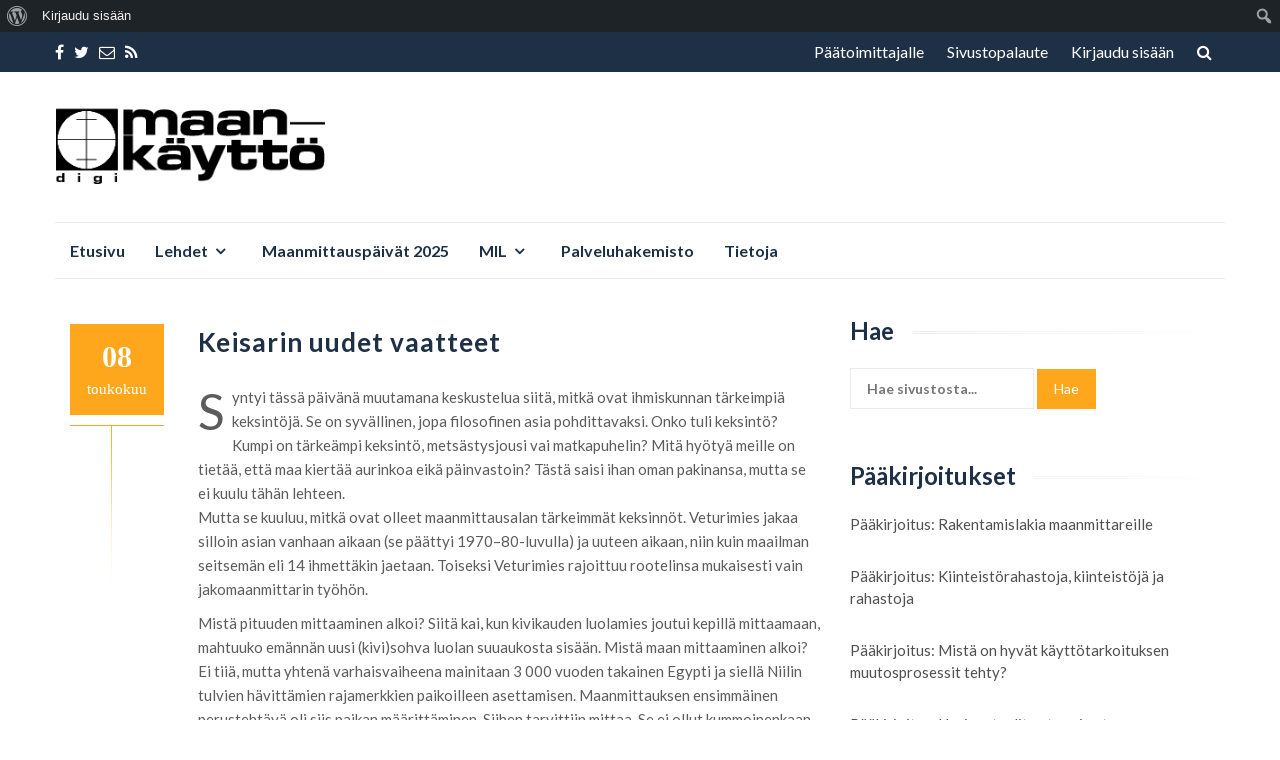

--- FILE ---
content_type: text/html; charset=UTF-8
request_url: https://maankaytto.fi/wp/index.php/2023/05/08/keisarin-uudet-vaatteet/
body_size: 22590
content:
<!DOCTYPE html>
<html lang="fi">
<head>
<meta charset="UTF-8">
<meta name="viewport" content="width=device-width, initial-scale=1">
<link rel="profile" href="http://gmpg.org/xfn/11">
<link rel="pingback" href="https://maankaytto.fi/wp/xmlrpc.php">

<title>Keisarin uudet vaatteet &#8211; Maankäyttö DIGI</title>
<meta name='robots' content='max-image-preview:large' />
	<style>img:is([sizes="auto" i], [sizes^="auto," i]) { contain-intrinsic-size: 3000px 1500px }</style>
	<link rel='dns-prefetch' href='//fonts.googleapis.com' />
<link rel="alternate" type="application/rss+xml" title="Maankäyttö DIGI &raquo; syöte" href="https://maankaytto.fi/wp/index.php/feed/" />
<link rel="alternate" type="application/rss+xml" title="Maankäyttö DIGI &raquo; kommenttien syöte" href="https://maankaytto.fi/wp/index.php/comments/feed/" />
<link rel="alternate" type="application/rss+xml" title="Maankäyttö DIGI &raquo; Keisarin uudet vaatteet kommenttien syöte" href="https://maankaytto.fi/wp/index.php/2023/05/08/keisarin-uudet-vaatteet/feed/" />
<script type="text/javascript">
/* <![CDATA[ */
window._wpemojiSettings = {"baseUrl":"https:\/\/s.w.org\/images\/core\/emoji\/16.0.1\/72x72\/","ext":".png","svgUrl":"https:\/\/s.w.org\/images\/core\/emoji\/16.0.1\/svg\/","svgExt":".svg","source":{"concatemoji":"https:\/\/maankaytto.fi\/wp\/wp-includes\/js\/wp-emoji-release.min.js?ver=6.8.3"}};
/*! This file is auto-generated */
!function(s,n){var o,i,e;function c(e){try{var t={supportTests:e,timestamp:(new Date).valueOf()};sessionStorage.setItem(o,JSON.stringify(t))}catch(e){}}function p(e,t,n){e.clearRect(0,0,e.canvas.width,e.canvas.height),e.fillText(t,0,0);var t=new Uint32Array(e.getImageData(0,0,e.canvas.width,e.canvas.height).data),a=(e.clearRect(0,0,e.canvas.width,e.canvas.height),e.fillText(n,0,0),new Uint32Array(e.getImageData(0,0,e.canvas.width,e.canvas.height).data));return t.every(function(e,t){return e===a[t]})}function u(e,t){e.clearRect(0,0,e.canvas.width,e.canvas.height),e.fillText(t,0,0);for(var n=e.getImageData(16,16,1,1),a=0;a<n.data.length;a++)if(0!==n.data[a])return!1;return!0}function f(e,t,n,a){switch(t){case"flag":return n(e,"\ud83c\udff3\ufe0f\u200d\u26a7\ufe0f","\ud83c\udff3\ufe0f\u200b\u26a7\ufe0f")?!1:!n(e,"\ud83c\udde8\ud83c\uddf6","\ud83c\udde8\u200b\ud83c\uddf6")&&!n(e,"\ud83c\udff4\udb40\udc67\udb40\udc62\udb40\udc65\udb40\udc6e\udb40\udc67\udb40\udc7f","\ud83c\udff4\u200b\udb40\udc67\u200b\udb40\udc62\u200b\udb40\udc65\u200b\udb40\udc6e\u200b\udb40\udc67\u200b\udb40\udc7f");case"emoji":return!a(e,"\ud83e\udedf")}return!1}function g(e,t,n,a){var r="undefined"!=typeof WorkerGlobalScope&&self instanceof WorkerGlobalScope?new OffscreenCanvas(300,150):s.createElement("canvas"),o=r.getContext("2d",{willReadFrequently:!0}),i=(o.textBaseline="top",o.font="600 32px Arial",{});return e.forEach(function(e){i[e]=t(o,e,n,a)}),i}function t(e){var t=s.createElement("script");t.src=e,t.defer=!0,s.head.appendChild(t)}"undefined"!=typeof Promise&&(o="wpEmojiSettingsSupports",i=["flag","emoji"],n.supports={everything:!0,everythingExceptFlag:!0},e=new Promise(function(e){s.addEventListener("DOMContentLoaded",e,{once:!0})}),new Promise(function(t){var n=function(){try{var e=JSON.parse(sessionStorage.getItem(o));if("object"==typeof e&&"number"==typeof e.timestamp&&(new Date).valueOf()<e.timestamp+604800&&"object"==typeof e.supportTests)return e.supportTests}catch(e){}return null}();if(!n){if("undefined"!=typeof Worker&&"undefined"!=typeof OffscreenCanvas&&"undefined"!=typeof URL&&URL.createObjectURL&&"undefined"!=typeof Blob)try{var e="postMessage("+g.toString()+"("+[JSON.stringify(i),f.toString(),p.toString(),u.toString()].join(",")+"));",a=new Blob([e],{type:"text/javascript"}),r=new Worker(URL.createObjectURL(a),{name:"wpTestEmojiSupports"});return void(r.onmessage=function(e){c(n=e.data),r.terminate(),t(n)})}catch(e){}c(n=g(i,f,p,u))}t(n)}).then(function(e){for(var t in e)n.supports[t]=e[t],n.supports.everything=n.supports.everything&&n.supports[t],"flag"!==t&&(n.supports.everythingExceptFlag=n.supports.everythingExceptFlag&&n.supports[t]);n.supports.everythingExceptFlag=n.supports.everythingExceptFlag&&!n.supports.flag,n.DOMReady=!1,n.readyCallback=function(){n.DOMReady=!0}}).then(function(){return e}).then(function(){var e;n.supports.everything||(n.readyCallback(),(e=n.source||{}).concatemoji?t(e.concatemoji):e.wpemoji&&e.twemoji&&(t(e.twemoji),t(e.wpemoji)))}))}((window,document),window._wpemojiSettings);
/* ]]> */
</script>
<link rel='stylesheet' id='dashicons-css' href='https://maankaytto.fi/wp/wp-includes/css/dashicons.min.css?ver=6.8.3' type='text/css' media='all' />
<link rel='stylesheet' id='admin-bar-css' href='https://maankaytto.fi/wp/wp-includes/css/admin-bar.min.css?ver=6.8.3' type='text/css' media='all' />
<style id='admin-bar-inline-css' type='text/css'>

		@media screen { html { margin-top: 32px !important; } }
		@media screen and ( max-width: 782px ) { html { margin-top: 46px !important; } }
	
@media print { #wpadminbar { display:none; } }
</style>
<link rel='stylesheet' id='sbi_styles-css' href='https://maankaytto.fi/wp/wp-content/plugins/instagram-feed/css/sbi-styles.min.css?ver=6.10.0' type='text/css' media='all' />
<style id='wp-emoji-styles-inline-css' type='text/css'>

	img.wp-smiley, img.emoji {
		display: inline !important;
		border: none !important;
		box-shadow: none !important;
		height: 1em !important;
		width: 1em !important;
		margin: 0 0.07em !important;
		vertical-align: -0.1em !important;
		background: none !important;
		padding: 0 !important;
	}
</style>
<link rel='stylesheet' id='wp-block-library-css' href='https://maankaytto.fi/wp/wp-includes/css/dist/block-library/style.min.css?ver=6.8.3' type='text/css' media='all' />
<style id='classic-theme-styles-inline-css' type='text/css'>
/*! This file is auto-generated */
.wp-block-button__link{color:#fff;background-color:#32373c;border-radius:9999px;box-shadow:none;text-decoration:none;padding:calc(.667em + 2px) calc(1.333em + 2px);font-size:1.125em}.wp-block-file__button{background:#32373c;color:#fff;text-decoration:none}
</style>
<style id='bp-login-form-style-inline-css' type='text/css'>
.widget_bp_core_login_widget .bp-login-widget-user-avatar{float:left}.widget_bp_core_login_widget .bp-login-widget-user-links{margin-left:70px}#bp-login-widget-form label{display:block;font-weight:600;margin:15px 0 5px;width:auto}#bp-login-widget-form input[type=password],#bp-login-widget-form input[type=text]{background-color:#fafafa;border:1px solid #d6d6d6;border-radius:0;font:inherit;font-size:100%;padding:.5em;width:100%}#bp-login-widget-form .bp-login-widget-register-link,#bp-login-widget-form .login-submit{display:inline;width:-moz-fit-content;width:fit-content}#bp-login-widget-form .bp-login-widget-register-link{margin-left:1em}#bp-login-widget-form .bp-login-widget-register-link a{filter:invert(1)}#bp-login-widget-form .bp-login-widget-pwd-link{font-size:80%}

</style>
<style id='bp-primary-nav-style-inline-css' type='text/css'>
.buddypress_object_nav .bp-navs{background:#0000;clear:both;overflow:hidden}.buddypress_object_nav .bp-navs ul{margin:0;padding:0}.buddypress_object_nav .bp-navs ul li{list-style:none;margin:0}.buddypress_object_nav .bp-navs ul li a,.buddypress_object_nav .bp-navs ul li span{border:0;display:block;padding:5px 10px;text-decoration:none}.buddypress_object_nav .bp-navs ul li .count{background:#eaeaea;border:1px solid #ccc;border-radius:50%;color:#555;display:inline-block;font-size:12px;margin-left:2px;padding:3px 6px;text-align:center;vertical-align:middle}.buddypress_object_nav .bp-navs ul li a .count:empty{display:none}.buddypress_object_nav .bp-navs ul li.last select{max-width:185px}.buddypress_object_nav .bp-navs ul li.current a,.buddypress_object_nav .bp-navs ul li.selected a{color:#333;opacity:1}.buddypress_object_nav .bp-navs ul li.current a .count,.buddypress_object_nav .bp-navs ul li.selected a .count{background-color:#fff}.buddypress_object_nav .bp-navs ul li.dynamic a .count,.buddypress_object_nav .bp-navs ul li.dynamic.current a .count,.buddypress_object_nav .bp-navs ul li.dynamic.selected a .count{background-color:#5087e5;border:0;color:#fafafa}.buddypress_object_nav .bp-navs ul li.dynamic a:hover .count{background-color:#5087e5;border:0;color:#fff}.buddypress_object_nav .main-navs.dir-navs{margin-bottom:20px}.buddypress_object_nav .bp-navs.group-create-links ul li.current a{text-align:center}.buddypress_object_nav .bp-navs.group-create-links ul li:not(.current),.buddypress_object_nav .bp-navs.group-create-links ul li:not(.current) a{color:#767676}.buddypress_object_nav .bp-navs.group-create-links ul li:not(.current) a:focus,.buddypress_object_nav .bp-navs.group-create-links ul li:not(.current) a:hover{background:none;color:#555}.buddypress_object_nav .bp-navs.group-create-links ul li:not(.current) a[disabled]:focus,.buddypress_object_nav .bp-navs.group-create-links ul li:not(.current) a[disabled]:hover{color:#767676}

</style>
<style id='bp-member-style-inline-css' type='text/css'>
[data-type="bp/member"] input.components-placeholder__input{border:1px solid #757575;border-radius:2px;flex:1 1 auto;padding:6px 8px}.bp-block-member{position:relative}.bp-block-member .member-content{display:flex}.bp-block-member .user-nicename{display:block}.bp-block-member .user-nicename a{border:none;color:currentColor;text-decoration:none}.bp-block-member .bp-profile-button{width:100%}.bp-block-member .bp-profile-button a.button{bottom:10px;display:inline-block;margin:18px 0 0;position:absolute;right:0}.bp-block-member.has-cover .item-header-avatar,.bp-block-member.has-cover .member-content,.bp-block-member.has-cover .member-description{z-index:2}.bp-block-member.has-cover .member-content,.bp-block-member.has-cover .member-description{padding-top:75px}.bp-block-member.has-cover .bp-member-cover-image{background-color:#c5c5c5;background-position:top;background-repeat:no-repeat;background-size:cover;border:0;display:block;height:150px;left:0;margin:0;padding:0;position:absolute;top:0;width:100%;z-index:1}.bp-block-member img.avatar{height:auto;width:auto}.bp-block-member.avatar-none .item-header-avatar{display:none}.bp-block-member.avatar-none.has-cover{min-height:200px}.bp-block-member.avatar-full{min-height:150px}.bp-block-member.avatar-full .item-header-avatar{width:180px}.bp-block-member.avatar-thumb .member-content{align-items:center;min-height:50px}.bp-block-member.avatar-thumb .item-header-avatar{width:70px}.bp-block-member.avatar-full.has-cover{min-height:300px}.bp-block-member.avatar-full.has-cover .item-header-avatar{width:200px}.bp-block-member.avatar-full.has-cover img.avatar{background:#fffc;border:2px solid #fff;margin-left:20px}.bp-block-member.avatar-thumb.has-cover .item-header-avatar{padding-top:75px}.entry .entry-content .bp-block-member .user-nicename a{border:none;color:currentColor;text-decoration:none}

</style>
<style id='bp-members-style-inline-css' type='text/css'>
[data-type="bp/members"] .components-placeholder.is-appender{min-height:0}[data-type="bp/members"] .components-placeholder.is-appender .components-placeholder__label:empty{display:none}[data-type="bp/members"] .components-placeholder input.components-placeholder__input{border:1px solid #757575;border-radius:2px;flex:1 1 auto;padding:6px 8px}[data-type="bp/members"].avatar-none .member-description{width:calc(100% - 44px)}[data-type="bp/members"].avatar-full .member-description{width:calc(100% - 224px)}[data-type="bp/members"].avatar-thumb .member-description{width:calc(100% - 114px)}[data-type="bp/members"] .member-content{position:relative}[data-type="bp/members"] .member-content .is-right{position:absolute;right:2px;top:2px}[data-type="bp/members"] .columns-2 .member-content .member-description,[data-type="bp/members"] .columns-3 .member-content .member-description,[data-type="bp/members"] .columns-4 .member-content .member-description{padding-left:44px;width:calc(100% - 44px)}[data-type="bp/members"] .columns-3 .is-right{right:-10px}[data-type="bp/members"] .columns-4 .is-right{right:-50px}.bp-block-members.is-grid{display:flex;flex-wrap:wrap;padding:0}.bp-block-members.is-grid .member-content{margin:0 1.25em 1.25em 0;width:100%}@media(min-width:600px){.bp-block-members.columns-2 .member-content{width:calc(50% - .625em)}.bp-block-members.columns-2 .member-content:nth-child(2n){margin-right:0}.bp-block-members.columns-3 .member-content{width:calc(33.33333% - .83333em)}.bp-block-members.columns-3 .member-content:nth-child(3n){margin-right:0}.bp-block-members.columns-4 .member-content{width:calc(25% - .9375em)}.bp-block-members.columns-4 .member-content:nth-child(4n){margin-right:0}}.bp-block-members .member-content{display:flex;flex-direction:column;padding-bottom:1em;text-align:center}.bp-block-members .member-content .item-header-avatar,.bp-block-members .member-content .member-description{width:100%}.bp-block-members .member-content .item-header-avatar{margin:0 auto}.bp-block-members .member-content .item-header-avatar img.avatar{display:inline-block}@media(min-width:600px){.bp-block-members .member-content{flex-direction:row;text-align:left}.bp-block-members .member-content .item-header-avatar,.bp-block-members .member-content .member-description{width:auto}.bp-block-members .member-content .item-header-avatar{margin:0}}.bp-block-members .member-content .user-nicename{display:block}.bp-block-members .member-content .user-nicename a{border:none;color:currentColor;text-decoration:none}.bp-block-members .member-content time{color:#767676;display:block;font-size:80%}.bp-block-members.avatar-none .item-header-avatar{display:none}.bp-block-members.avatar-full{min-height:190px}.bp-block-members.avatar-full .item-header-avatar{width:180px}.bp-block-members.avatar-thumb .member-content{min-height:80px}.bp-block-members.avatar-thumb .item-header-avatar{width:70px}.bp-block-members.columns-2 .member-content,.bp-block-members.columns-3 .member-content,.bp-block-members.columns-4 .member-content{display:block;text-align:center}.bp-block-members.columns-2 .member-content .item-header-avatar,.bp-block-members.columns-3 .member-content .item-header-avatar,.bp-block-members.columns-4 .member-content .item-header-avatar{margin:0 auto}.bp-block-members img.avatar{height:auto;max-width:-moz-fit-content;max-width:fit-content;width:auto}.bp-block-members .member-content.has-activity{align-items:center}.bp-block-members .member-content.has-activity .item-header-avatar{padding-right:1em}.bp-block-members .member-content.has-activity .wp-block-quote{margin-bottom:0;text-align:left}.bp-block-members .member-content.has-activity .wp-block-quote cite a,.entry .entry-content .bp-block-members .user-nicename a{border:none;color:currentColor;text-decoration:none}

</style>
<style id='bp-dynamic-members-style-inline-css' type='text/css'>
.bp-dynamic-block-container .item-options{font-size:.5em;margin:0 0 1em;padding:1em 0}.bp-dynamic-block-container .item-options a.selected{font-weight:600}.bp-dynamic-block-container ul.item-list{list-style:none;margin:1em 0;padding-left:0}.bp-dynamic-block-container ul.item-list li{margin-bottom:1em}.bp-dynamic-block-container ul.item-list li:after,.bp-dynamic-block-container ul.item-list li:before{content:" ";display:table}.bp-dynamic-block-container ul.item-list li:after{clear:both}.bp-dynamic-block-container ul.item-list li .item-avatar{float:left;width:60px}.bp-dynamic-block-container ul.item-list li .item{margin-left:70px}

</style>
<style id='bp-online-members-style-inline-css' type='text/css'>
.widget_bp_core_whos_online_widget .avatar-block,[data-type="bp/online-members"] .avatar-block{display:flex;flex-flow:row wrap}.widget_bp_core_whos_online_widget .avatar-block img,[data-type="bp/online-members"] .avatar-block img{margin:.5em}

</style>
<style id='bp-active-members-style-inline-css' type='text/css'>
.widget_bp_core_recently_active_widget .avatar-block,[data-type="bp/active-members"] .avatar-block{display:flex;flex-flow:row wrap}.widget_bp_core_recently_active_widget .avatar-block img,[data-type="bp/active-members"] .avatar-block img{margin:.5em}

</style>
<style id='co-authors-plus-coauthors-style-inline-css' type='text/css'>
.wp-block-co-authors-plus-coauthors.is-layout-flow [class*=wp-block-co-authors-plus]{display:inline}

</style>
<style id='co-authors-plus-avatar-style-inline-css' type='text/css'>
.wp-block-co-authors-plus-avatar :where(img){height:auto;max-width:100%;vertical-align:bottom}.wp-block-co-authors-plus-coauthors.is-layout-flow .wp-block-co-authors-plus-avatar :where(img){vertical-align:middle}.wp-block-co-authors-plus-avatar:is(.alignleft,.alignright){display:table}.wp-block-co-authors-plus-avatar.aligncenter{display:table;margin-inline:auto}

</style>
<style id='co-authors-plus-image-style-inline-css' type='text/css'>
.wp-block-co-authors-plus-image{margin-bottom:0}.wp-block-co-authors-plus-image :where(img){height:auto;max-width:100%;vertical-align:bottom}.wp-block-co-authors-plus-coauthors.is-layout-flow .wp-block-co-authors-plus-image :where(img){vertical-align:middle}.wp-block-co-authors-plus-image:is(.alignfull,.alignwide) :where(img){width:100%}.wp-block-co-authors-plus-image:is(.alignleft,.alignright){display:table}.wp-block-co-authors-plus-image.aligncenter{display:table;margin-inline:auto}

</style>
<style id='global-styles-inline-css' type='text/css'>
:root{--wp--preset--aspect-ratio--square: 1;--wp--preset--aspect-ratio--4-3: 4/3;--wp--preset--aspect-ratio--3-4: 3/4;--wp--preset--aspect-ratio--3-2: 3/2;--wp--preset--aspect-ratio--2-3: 2/3;--wp--preset--aspect-ratio--16-9: 16/9;--wp--preset--aspect-ratio--9-16: 9/16;--wp--preset--color--black: #000000;--wp--preset--color--cyan-bluish-gray: #abb8c3;--wp--preset--color--white: #ffffff;--wp--preset--color--pale-pink: #f78da7;--wp--preset--color--vivid-red: #cf2e2e;--wp--preset--color--luminous-vivid-orange: #ff6900;--wp--preset--color--luminous-vivid-amber: #fcb900;--wp--preset--color--light-green-cyan: #7bdcb5;--wp--preset--color--vivid-green-cyan: #00d084;--wp--preset--color--pale-cyan-blue: #8ed1fc;--wp--preset--color--vivid-cyan-blue: #0693e3;--wp--preset--color--vivid-purple: #9b51e0;--wp--preset--gradient--vivid-cyan-blue-to-vivid-purple: linear-gradient(135deg,rgba(6,147,227,1) 0%,rgb(155,81,224) 100%);--wp--preset--gradient--light-green-cyan-to-vivid-green-cyan: linear-gradient(135deg,rgb(122,220,180) 0%,rgb(0,208,130) 100%);--wp--preset--gradient--luminous-vivid-amber-to-luminous-vivid-orange: linear-gradient(135deg,rgba(252,185,0,1) 0%,rgba(255,105,0,1) 100%);--wp--preset--gradient--luminous-vivid-orange-to-vivid-red: linear-gradient(135deg,rgba(255,105,0,1) 0%,rgb(207,46,46) 100%);--wp--preset--gradient--very-light-gray-to-cyan-bluish-gray: linear-gradient(135deg,rgb(238,238,238) 0%,rgb(169,184,195) 100%);--wp--preset--gradient--cool-to-warm-spectrum: linear-gradient(135deg,rgb(74,234,220) 0%,rgb(151,120,209) 20%,rgb(207,42,186) 40%,rgb(238,44,130) 60%,rgb(251,105,98) 80%,rgb(254,248,76) 100%);--wp--preset--gradient--blush-light-purple: linear-gradient(135deg,rgb(255,206,236) 0%,rgb(152,150,240) 100%);--wp--preset--gradient--blush-bordeaux: linear-gradient(135deg,rgb(254,205,165) 0%,rgb(254,45,45) 50%,rgb(107,0,62) 100%);--wp--preset--gradient--luminous-dusk: linear-gradient(135deg,rgb(255,203,112) 0%,rgb(199,81,192) 50%,rgb(65,88,208) 100%);--wp--preset--gradient--pale-ocean: linear-gradient(135deg,rgb(255,245,203) 0%,rgb(182,227,212) 50%,rgb(51,167,181) 100%);--wp--preset--gradient--electric-grass: linear-gradient(135deg,rgb(202,248,128) 0%,rgb(113,206,126) 100%);--wp--preset--gradient--midnight: linear-gradient(135deg,rgb(2,3,129) 0%,rgb(40,116,252) 100%);--wp--preset--font-size--small: 13px;--wp--preset--font-size--medium: 20px;--wp--preset--font-size--large: 36px;--wp--preset--font-size--x-large: 42px;--wp--preset--spacing--20: 0.44rem;--wp--preset--spacing--30: 0.67rem;--wp--preset--spacing--40: 1rem;--wp--preset--spacing--50: 1.5rem;--wp--preset--spacing--60: 2.25rem;--wp--preset--spacing--70: 3.38rem;--wp--preset--spacing--80: 5.06rem;--wp--preset--shadow--natural: 6px 6px 9px rgba(0, 0, 0, 0.2);--wp--preset--shadow--deep: 12px 12px 50px rgba(0, 0, 0, 0.4);--wp--preset--shadow--sharp: 6px 6px 0px rgba(0, 0, 0, 0.2);--wp--preset--shadow--outlined: 6px 6px 0px -3px rgba(255, 255, 255, 1), 6px 6px rgba(0, 0, 0, 1);--wp--preset--shadow--crisp: 6px 6px 0px rgba(0, 0, 0, 1);}:where(.is-layout-flex){gap: 0.5em;}:where(.is-layout-grid){gap: 0.5em;}body .is-layout-flex{display: flex;}.is-layout-flex{flex-wrap: wrap;align-items: center;}.is-layout-flex > :is(*, div){margin: 0;}body .is-layout-grid{display: grid;}.is-layout-grid > :is(*, div){margin: 0;}:where(.wp-block-columns.is-layout-flex){gap: 2em;}:where(.wp-block-columns.is-layout-grid){gap: 2em;}:where(.wp-block-post-template.is-layout-flex){gap: 1.25em;}:where(.wp-block-post-template.is-layout-grid){gap: 1.25em;}.has-black-color{color: var(--wp--preset--color--black) !important;}.has-cyan-bluish-gray-color{color: var(--wp--preset--color--cyan-bluish-gray) !important;}.has-white-color{color: var(--wp--preset--color--white) !important;}.has-pale-pink-color{color: var(--wp--preset--color--pale-pink) !important;}.has-vivid-red-color{color: var(--wp--preset--color--vivid-red) !important;}.has-luminous-vivid-orange-color{color: var(--wp--preset--color--luminous-vivid-orange) !important;}.has-luminous-vivid-amber-color{color: var(--wp--preset--color--luminous-vivid-amber) !important;}.has-light-green-cyan-color{color: var(--wp--preset--color--light-green-cyan) !important;}.has-vivid-green-cyan-color{color: var(--wp--preset--color--vivid-green-cyan) !important;}.has-pale-cyan-blue-color{color: var(--wp--preset--color--pale-cyan-blue) !important;}.has-vivid-cyan-blue-color{color: var(--wp--preset--color--vivid-cyan-blue) !important;}.has-vivid-purple-color{color: var(--wp--preset--color--vivid-purple) !important;}.has-black-background-color{background-color: var(--wp--preset--color--black) !important;}.has-cyan-bluish-gray-background-color{background-color: var(--wp--preset--color--cyan-bluish-gray) !important;}.has-white-background-color{background-color: var(--wp--preset--color--white) !important;}.has-pale-pink-background-color{background-color: var(--wp--preset--color--pale-pink) !important;}.has-vivid-red-background-color{background-color: var(--wp--preset--color--vivid-red) !important;}.has-luminous-vivid-orange-background-color{background-color: var(--wp--preset--color--luminous-vivid-orange) !important;}.has-luminous-vivid-amber-background-color{background-color: var(--wp--preset--color--luminous-vivid-amber) !important;}.has-light-green-cyan-background-color{background-color: var(--wp--preset--color--light-green-cyan) !important;}.has-vivid-green-cyan-background-color{background-color: var(--wp--preset--color--vivid-green-cyan) !important;}.has-pale-cyan-blue-background-color{background-color: var(--wp--preset--color--pale-cyan-blue) !important;}.has-vivid-cyan-blue-background-color{background-color: var(--wp--preset--color--vivid-cyan-blue) !important;}.has-vivid-purple-background-color{background-color: var(--wp--preset--color--vivid-purple) !important;}.has-black-border-color{border-color: var(--wp--preset--color--black) !important;}.has-cyan-bluish-gray-border-color{border-color: var(--wp--preset--color--cyan-bluish-gray) !important;}.has-white-border-color{border-color: var(--wp--preset--color--white) !important;}.has-pale-pink-border-color{border-color: var(--wp--preset--color--pale-pink) !important;}.has-vivid-red-border-color{border-color: var(--wp--preset--color--vivid-red) !important;}.has-luminous-vivid-orange-border-color{border-color: var(--wp--preset--color--luminous-vivid-orange) !important;}.has-luminous-vivid-amber-border-color{border-color: var(--wp--preset--color--luminous-vivid-amber) !important;}.has-light-green-cyan-border-color{border-color: var(--wp--preset--color--light-green-cyan) !important;}.has-vivid-green-cyan-border-color{border-color: var(--wp--preset--color--vivid-green-cyan) !important;}.has-pale-cyan-blue-border-color{border-color: var(--wp--preset--color--pale-cyan-blue) !important;}.has-vivid-cyan-blue-border-color{border-color: var(--wp--preset--color--vivid-cyan-blue) !important;}.has-vivid-purple-border-color{border-color: var(--wp--preset--color--vivid-purple) !important;}.has-vivid-cyan-blue-to-vivid-purple-gradient-background{background: var(--wp--preset--gradient--vivid-cyan-blue-to-vivid-purple) !important;}.has-light-green-cyan-to-vivid-green-cyan-gradient-background{background: var(--wp--preset--gradient--light-green-cyan-to-vivid-green-cyan) !important;}.has-luminous-vivid-amber-to-luminous-vivid-orange-gradient-background{background: var(--wp--preset--gradient--luminous-vivid-amber-to-luminous-vivid-orange) !important;}.has-luminous-vivid-orange-to-vivid-red-gradient-background{background: var(--wp--preset--gradient--luminous-vivid-orange-to-vivid-red) !important;}.has-very-light-gray-to-cyan-bluish-gray-gradient-background{background: var(--wp--preset--gradient--very-light-gray-to-cyan-bluish-gray) !important;}.has-cool-to-warm-spectrum-gradient-background{background: var(--wp--preset--gradient--cool-to-warm-spectrum) !important;}.has-blush-light-purple-gradient-background{background: var(--wp--preset--gradient--blush-light-purple) !important;}.has-blush-bordeaux-gradient-background{background: var(--wp--preset--gradient--blush-bordeaux) !important;}.has-luminous-dusk-gradient-background{background: var(--wp--preset--gradient--luminous-dusk) !important;}.has-pale-ocean-gradient-background{background: var(--wp--preset--gradient--pale-ocean) !important;}.has-electric-grass-gradient-background{background: var(--wp--preset--gradient--electric-grass) !important;}.has-midnight-gradient-background{background: var(--wp--preset--gradient--midnight) !important;}.has-small-font-size{font-size: var(--wp--preset--font-size--small) !important;}.has-medium-font-size{font-size: var(--wp--preset--font-size--medium) !important;}.has-large-font-size{font-size: var(--wp--preset--font-size--large) !important;}.has-x-large-font-size{font-size: var(--wp--preset--font-size--x-large) !important;}
:where(.wp-block-post-template.is-layout-flex){gap: 1.25em;}:where(.wp-block-post-template.is-layout-grid){gap: 1.25em;}
:where(.wp-block-columns.is-layout-flex){gap: 2em;}:where(.wp-block-columns.is-layout-grid){gap: 2em;}
:root :where(.wp-block-pullquote){font-size: 1.5em;line-height: 1.6;}
</style>
<link rel='stylesheet' id='bp-admin-bar-css' href='https://maankaytto.fi/wp/wp-content/plugins/buddypress/bp-core/css/admin-bar.min.css?ver=14.4.0' type='text/css' media='all' />
<link rel='stylesheet' id='wpdm-fonticon-css' href='https://maankaytto.fi/wp/wp-content/plugins/download-manager/assets/wpdm-iconfont/css/wpdm-icons.css?ver=6.8.3' type='text/css' media='all' />
<link rel='stylesheet' id='wpdm-front-css' href='https://maankaytto.fi/wp/wp-content/plugins/download-manager/assets/css/front.min.css?ver=6.8.3' type='text/css' media='all' />
<link rel='stylesheet' id='SFSImainCss-css' href='https://maankaytto.fi/wp/wp-content/plugins/ultimate-social-media-icons/css/sfsi-style.css?ver=2.9.6' type='text/css' media='all' />
<link rel='stylesheet' id='islemag-bootstrap-css' href='https://maankaytto.fi/wp/wp-content/themes/islemag/css/bootstrap.min.css?ver=3.3.5' type='text/css' media='all' />
<link rel='stylesheet' id='islemag-style-css' href='https://maankaytto.fi/wp/wp-content/themes/reviewzine/style.css?ver=6.8.3' type='text/css' media='all' />
<link rel='stylesheet' id='islemag-fontawesome-css' href='https://maankaytto.fi/wp/wp-content/themes/islemag/css/font-awesome.min.css?ver=4.4.0' type='text/css' media='all' />
<link rel='stylesheet' id='searchwp-forms-css' href='https://maankaytto.fi/wp/wp-content/plugins/searchwp-live-ajax-search/assets/styles/frontend/search-forms.min.css?ver=1.8.6' type='text/css' media='all' />
<link rel='stylesheet' id='searchwp-live-search-css' href='https://maankaytto.fi/wp/wp-content/plugins/searchwp-live-ajax-search/assets/styles/style.min.css?ver=1.8.6' type='text/css' media='all' />
<style id='searchwp-live-search-inline-css' type='text/css'>
.searchwp-live-search-result .searchwp-live-search-result--title a {
  font-size: 16px;
}
.searchwp-live-search-result .searchwp-live-search-result--price {
  font-size: 14px;
}
.searchwp-live-search-result .searchwp-live-search-result--add-to-cart .button {
  font-size: 14px;
}

</style>
<link rel='stylesheet' id='reviewzine-fonts-css' href='//fonts.googleapis.com/css?family=Lato%3A400%2C500%2C600%2C700%7CHind%3A400%2C600%2C700&#038;subset=latin%2Clatin-ext' type='text/css' media='all' />
<link rel='stylesheet' id='reviewzine-islemag-style-css' href='https://maankaytto.fi/wp/wp-content/themes/islemag/style.css?ver=6.8.3' type='text/css' media='all' />
<link rel='stylesheet' id='reviewzine-style-css' href='https://maankaytto.fi/wp/wp-content/themes/reviewzine/style.css?ver=6.8.3' type='text/css' media='all' />
<link rel='stylesheet' id='__EPYT__style-css' href='https://maankaytto.fi/wp/wp-content/plugins/youtube-embed-plus/styles/ytprefs.min.css?ver=14.2.3.2' type='text/css' media='all' />
<style id='__EPYT__style-inline-css' type='text/css'>

                .epyt-gallery-thumb {
                        width: 33.333%;
                }
                
</style>
<script type="text/javascript">
            window._nslDOMReady = (function () {
                const executedCallbacks = new Set();
            
                return function (callback) {
                    /**
                    * Third parties might dispatch DOMContentLoaded events, so we need to ensure that we only run our callback once!
                    */
                    if (executedCallbacks.has(callback)) return;
            
                    const wrappedCallback = function () {
                        if (executedCallbacks.has(callback)) return;
                        executedCallbacks.add(callback);
                        callback();
                    };
            
                    if (document.readyState === "complete" || document.readyState === "interactive") {
                        wrappedCallback();
                    } else {
                        document.addEventListener("DOMContentLoaded", wrappedCallback);
                    }
                };
            })();
        </script><script type="text/javascript" src="https://maankaytto.fi/wp/wp-includes/js/jquery/jquery.min.js?ver=3.7.1" id="jquery-core-js"></script>
<script type="text/javascript" src="https://maankaytto.fi/wp/wp-includes/js/jquery/jquery-migrate.min.js?ver=3.4.1" id="jquery-migrate-js"></script>
<script type="text/javascript" src="https://maankaytto.fi/wp/wp-content/plugins/download-manager/assets/js/wpdm.min.js?ver=6.8.3" id="wpdm-frontend-js-js"></script>
<script type="text/javascript" id="wpdm-frontjs-js-extra">
/* <![CDATA[ */
var wpdm_url = {"home":"https:\/\/maankaytto.fi\/wp\/","site":"https:\/\/maankaytto.fi\/wp\/","ajax":"https:\/\/maankaytto.fi\/wp\/wp-admin\/admin-ajax.php"};
var wpdm_js = {"spinner":"<i class=\"wpdm-icon wpdm-sun wpdm-spin\"><\/i>","client_id":"f4972effe99aaad385b21701bc537bec"};
var wpdm_strings = {"pass_var":"Password Verified!","pass_var_q":"Please click following button to start download.","start_dl":"Start Download"};
/* ]]> */
</script>
<script type="text/javascript" src="https://maankaytto.fi/wp/wp-content/plugins/download-manager/assets/js/front.min.js?ver=3.3.32" id="wpdm-frontjs-js"></script>
<script type="text/javascript" id="__ytprefs__-js-extra">
/* <![CDATA[ */
var _EPYT_ = {"ajaxurl":"https:\/\/maankaytto.fi\/wp\/wp-admin\/admin-ajax.php","security":"890d5f2729","gallery_scrolloffset":"20","eppathtoscripts":"https:\/\/maankaytto.fi\/wp\/wp-content\/plugins\/youtube-embed-plus\/scripts\/","eppath":"https:\/\/maankaytto.fi\/wp\/wp-content\/plugins\/youtube-embed-plus\/","epresponsiveselector":"[\"iframe.__youtube_prefs__\",\"iframe[src*='youtube.com']\",\"iframe[src*='youtube-nocookie.com']\",\"iframe[data-ep-src*='youtube.com']\",\"iframe[data-ep-src*='youtube-nocookie.com']\",\"iframe[data-ep-gallerysrc*='youtube.com']\"]","epdovol":"1","version":"14.2.3.2","evselector":"iframe.__youtube_prefs__[src], iframe[src*=\"youtube.com\/embed\/\"], iframe[src*=\"youtube-nocookie.com\/embed\/\"]","ajax_compat":"","maxres_facade":"eager","ytapi_load":"light","pause_others":"","stopMobileBuffer":"1","facade_mode":"","not_live_on_channel":""};
/* ]]> */
</script>
<script type="text/javascript" src="https://maankaytto.fi/wp/wp-content/plugins/youtube-embed-plus/scripts/ytprefs.min.js?ver=14.2.3.2" id="__ytprefs__-js"></script>
<link rel="https://api.w.org/" href="https://maankaytto.fi/wp/index.php/wp-json/" /><link rel="alternate" title="JSON" type="application/json" href="https://maankaytto.fi/wp/index.php/wp-json/wp/v2/posts/4042" /><link rel="EditURI" type="application/rsd+xml" title="RSD" href="https://maankaytto.fi/wp/xmlrpc.php?rsd" />
<meta name="generator" content="WordPress 6.8.3" />
<link rel="canonical" href="https://maankaytto.fi/wp/index.php/2023/05/08/keisarin-uudet-vaatteet/" />
<link rel='shortlink' href='https://maankaytto.fi/wp/?p=4042' />
<link rel="alternate" title="oEmbed (JSON)" type="application/json+oembed" href="https://maankaytto.fi/wp/index.php/wp-json/oembed/1.0/embed?url=https%3A%2F%2Fmaankaytto.fi%2Fwp%2Findex.php%2F2023%2F05%2F08%2Fkeisarin-uudet-vaatteet%2F" />
<link rel="alternate" title="oEmbed (XML)" type="text/xml+oembed" href="https://maankaytto.fi/wp/index.php/wp-json/oembed/1.0/embed?url=https%3A%2F%2Fmaankaytto.fi%2Fwp%2Findex.php%2F2023%2F05%2F08%2Fkeisarin-uudet-vaatteet%2F&#038;format=xml" />

<!-- This site is using AdRotate v5.16 to display their advertisements - https://ajdg.solutions/ -->
<!-- AdRotate CSS -->
<style type="text/css" media="screen">
	.g { margin:0px; padding:0px; overflow:hidden; line-height:1; zoom:1; }
	.g img { height:auto; }
	.g-col { position:relative; float:left; }
	.g-col:first-child { margin-left: 0; }
	.g-col:last-child { margin-right: 0; }
	.g-1 { margin:0px 0px 0px 0px;width:100%; max-width:728px; height:100%; max-height:90px; float:right; clear:right; }
	.g-2 { margin:0px;  width:100%; max-width:728px; height:100%; max-height:90px; }
	@media only screen and (max-width: 480px) {
		.g-col, .g-dyn, .g-single { width:100%; margin-left:0; margin-right:0; }
	}
</style>
<!-- /AdRotate CSS -->


	<script type="text/javascript">var ajaxurl = 'https://maankaytto.fi/wp/wp-admin/admin-ajax.php';</script>

<style>
		#category-posts-6-internal ul {padding: 0;}
#category-posts-6-internal .cat-post-item img {max-width: initial; max-height: initial; margin: initial;}
#category-posts-6-internal .cat-post-author {margin-bottom: 0;}
#category-posts-6-internal .cat-post-thumbnail {margin: 5px 10px 5px 0;}
#category-posts-6-internal .cat-post-item:before {content: ""; clear: both;}
#category-posts-6-internal .cat-post-excerpt-more {display: inline-block;}
#category-posts-6-internal .cat-post-item {list-style: none; margin: 3px 0 10px; padding: 3px 0;}
#category-posts-6-internal .cat-post-current .cat-post-title {font-weight: bold; text-transform: uppercase;}
#category-posts-6-internal [class*=cat-post-tax] {font-size: 0.85em;}
#category-posts-6-internal [class*=cat-post-tax] * {display:inline-block;}
#category-posts-6-internal .cat-post-item:after {content: ""; display: table;	clear: both;}
#category-posts-6-internal .cat-post-item .cat-post-title {overflow: hidden;text-overflow: ellipsis;white-space: initial;display: -webkit-box;-webkit-line-clamp: 2;-webkit-box-orient: vertical;padding-bottom: 0 !important;}
#category-posts-6-internal .cat-post-item:after {content: ""; display: table;	clear: both;}
#category-posts-6-internal .cat-post-thumbnail {display:block; float:left; margin:5px 10px 5px 0;}
#category-posts-6-internal .cat-post-crop {overflow:hidden;display:block;}
#category-posts-6-internal p {margin:5px 0 0 0}
#category-posts-6-internal li > div {margin:5px 0 0 0; clear:both;}
#category-posts-6-internal .dashicons {vertical-align:middle;}
#category-posts-5-internal ul {padding: 0;}
#category-posts-5-internal .cat-post-item img {max-width: initial; max-height: initial; margin: initial;}
#category-posts-5-internal .cat-post-author {margin-bottom: 0;}
#category-posts-5-internal .cat-post-thumbnail {margin: 5px 10px 5px 0;}
#category-posts-5-internal .cat-post-item:before {content: ""; clear: both;}
#category-posts-5-internal .cat-post-excerpt-more {display: inline-block;}
#category-posts-5-internal .cat-post-item {list-style: none; margin: 3px 0 10px; padding: 3px 0;}
#category-posts-5-internal .cat-post-current .cat-post-title {font-weight: bold; text-transform: uppercase;}
#category-posts-5-internal [class*=cat-post-tax] {font-size: 0.85em;}
#category-posts-5-internal [class*=cat-post-tax] * {display:inline-block;}
#category-posts-5-internal .cat-post-item:after {content: ""; display: table;	clear: both;}
#category-posts-5-internal .cat-post-item .cat-post-title {overflow: hidden;text-overflow: ellipsis;white-space: initial;display: -webkit-box;-webkit-line-clamp: 2;-webkit-box-orient: vertical;padding-bottom: 0 !important;}
#category-posts-5-internal .cat-post-item:after {content: ""; display: table;	clear: both;}
#category-posts-5-internal .cat-post-thumbnail {display:block; float:left; margin:5px 10px 5px 0;}
#category-posts-5-internal .cat-post-crop {overflow:hidden;display:block;}
#category-posts-5-internal p {margin:5px 0 0 0}
#category-posts-5-internal li > div {margin:5px 0 0 0; clear:both;}
#category-posts-5-internal .dashicons {vertical-align:middle;}
#category-posts-5-internal .cat-post-thumbnail .cat-post-crop img {height: 150px;}
#category-posts-5-internal .cat-post-thumbnail .cat-post-crop img {width: 150px;}
#category-posts-5-internal .cat-post-thumbnail .cat-post-crop img {object-fit: cover; max-width: 100%; display: block;}
#category-posts-5-internal .cat-post-thumbnail .cat-post-crop-not-supported img {width: 100%;}
#category-posts-5-internal .cat-post-thumbnail {max-width:100%;}
#category-posts-5-internal .cat-post-item img {margin: initial;}
#category-posts-9-internal ul {padding: 0;}
#category-posts-9-internal .cat-post-item img {max-width: initial; max-height: initial; margin: initial;}
#category-posts-9-internal .cat-post-author {margin-bottom: 0;}
#category-posts-9-internal .cat-post-thumbnail {margin: 5px 10px 5px 0;}
#category-posts-9-internal .cat-post-item:before {content: ""; clear: both;}
#category-posts-9-internal .cat-post-excerpt-more {display: inline-block;}
#category-posts-9-internal .cat-post-item {list-style: none; margin: 3px 0 10px; padding: 3px 0;}
#category-posts-9-internal .cat-post-current .cat-post-title {font-weight: bold; text-transform: uppercase;}
#category-posts-9-internal [class*=cat-post-tax] {font-size: 0.85em;}
#category-posts-9-internal [class*=cat-post-tax] * {display:inline-block;}
#category-posts-9-internal .cat-post-item:after {content: ""; display: table;	clear: both;}
#category-posts-9-internal .cat-post-item .cat-post-title {overflow: hidden;text-overflow: ellipsis;white-space: initial;display: -webkit-box;-webkit-line-clamp: 2;-webkit-box-orient: vertical;padding-bottom: 0 !important;}
#category-posts-9-internal .cat-post-item:after {content: ""; display: table;	clear: both;}
#category-posts-9-internal .cat-post-thumbnail {display:block; float:left; margin:5px 10px 5px 0;}
#category-posts-9-internal .cat-post-crop {overflow:hidden;display:block;}
#category-posts-9-internal p {margin:5px 0 0 0}
#category-posts-9-internal li > div {margin:5px 0 0 0; clear:both;}
#category-posts-9-internal .dashicons {vertical-align:middle;}
#category-posts-11-internal ul {padding: 0;}
#category-posts-11-internal .cat-post-item img {max-width: initial; max-height: initial; margin: initial;}
#category-posts-11-internal .cat-post-author {margin-bottom: 0;}
#category-posts-11-internal .cat-post-thumbnail {margin: 5px 10px 5px 0;}
#category-posts-11-internal .cat-post-item:before {content: ""; clear: both;}
#category-posts-11-internal .cat-post-excerpt-more {display: inline-block;}
#category-posts-11-internal .cat-post-item {list-style: none; margin: 3px 0 10px; padding: 3px 0;}
#category-posts-11-internal .cat-post-current .cat-post-title {font-weight: bold; text-transform: uppercase;}
#category-posts-11-internal [class*=cat-post-tax] {font-size: 0.85em;}
#category-posts-11-internal [class*=cat-post-tax] * {display:inline-block;}
#category-posts-11-internal .cat-post-item:after {content: ""; display: table;	clear: both;}
#category-posts-11-internal .cat-post-item .cat-post-title {overflow: hidden;text-overflow: ellipsis;white-space: initial;display: -webkit-box;-webkit-line-clamp: 2;-webkit-box-orient: vertical;padding-bottom: 0 !important;}
#category-posts-11-internal .cat-post-item:after {content: ""; display: table;	clear: both;}
#category-posts-11-internal .cat-post-thumbnail {display:block; float:left; margin:5px 10px 5px 0;}
#category-posts-11-internal .cat-post-crop {overflow:hidden;display:block;}
#category-posts-11-internal p {margin:5px 0 0 0}
#category-posts-11-internal li > div {margin:5px 0 0 0; clear:both;}
#category-posts-11-internal .dashicons {vertical-align:middle;}
#category-posts-11-internal .cat-post-thumbnail .cat-post-crop img {height: 150px;}
#category-posts-11-internal .cat-post-thumbnail .cat-post-crop img {width: 150px;}
#category-posts-11-internal .cat-post-thumbnail .cat-post-crop img {object-fit: cover; max-width: 100%; display: block;}
#category-posts-11-internal .cat-post-thumbnail .cat-post-crop-not-supported img {width: 100%;}
#category-posts-11-internal .cat-post-thumbnail {max-width:100%;}
#category-posts-11-internal .cat-post-item img {margin: initial;}
#category-posts-12-internal ul {padding: 0;}
#category-posts-12-internal .cat-post-item img {max-width: initial; max-height: initial; margin: initial;}
#category-posts-12-internal .cat-post-author {margin-bottom: 0;}
#category-posts-12-internal .cat-post-thumbnail {margin: 5px 10px 5px 0;}
#category-posts-12-internal .cat-post-item:before {content: ""; clear: both;}
#category-posts-12-internal .cat-post-excerpt-more {display: inline-block;}
#category-posts-12-internal .cat-post-item {list-style: none; margin: 3px 0 10px; padding: 3px 0;}
#category-posts-12-internal .cat-post-current .cat-post-title {font-weight: bold; text-transform: uppercase;}
#category-posts-12-internal [class*=cat-post-tax] {font-size: 0.85em;}
#category-posts-12-internal [class*=cat-post-tax] * {display:inline-block;}
#category-posts-12-internal .cat-post-item:after {content: ""; display: table;	clear: both;}
#category-posts-12-internal .cat-post-item .cat-post-title {overflow: hidden;text-overflow: ellipsis;white-space: initial;display: -webkit-box;-webkit-line-clamp: 2;-webkit-box-orient: vertical;padding-bottom: 0 !important;}
#category-posts-12-internal .cat-post-item:after {content: ""; display: table;	clear: both;}
#category-posts-12-internal .cat-post-thumbnail {display:block; float:left; margin:5px 10px 5px 0;}
#category-posts-12-internal .cat-post-crop {overflow:hidden;display:block;}
#category-posts-12-internal p {margin:5px 0 0 0}
#category-posts-12-internal li > div {margin:5px 0 0 0; clear:both;}
#category-posts-12-internal .dashicons {vertical-align:middle;}
#category-posts-13-internal ul {padding: 0;}
#category-posts-13-internal .cat-post-item img {max-width: initial; max-height: initial; margin: initial;}
#category-posts-13-internal .cat-post-author {margin-bottom: 0;}
#category-posts-13-internal .cat-post-thumbnail {margin: 5px 10px 5px 0;}
#category-posts-13-internal .cat-post-item:before {content: ""; clear: both;}
#category-posts-13-internal .cat-post-excerpt-more {display: inline-block;}
#category-posts-13-internal .cat-post-item {list-style: none; margin: 3px 0 10px; padding: 3px 0;}
#category-posts-13-internal .cat-post-current .cat-post-title {font-weight: bold; text-transform: uppercase;}
#category-posts-13-internal [class*=cat-post-tax] {font-size: 0.85em;}
#category-posts-13-internal [class*=cat-post-tax] * {display:inline-block;}
#category-posts-13-internal .cat-post-item:after {content: ""; display: table;	clear: both;}
#category-posts-13-internal .cat-post-item .cat-post-title {overflow: hidden;text-overflow: ellipsis;white-space: initial;display: -webkit-box;-webkit-line-clamp: 2;-webkit-box-orient: vertical;padding-bottom: 0 !important;}
#category-posts-13-internal .cat-post-item:after {content: ""; display: table;	clear: both;}
#category-posts-13-internal .cat-post-thumbnail {display:block; float:left; margin:5px 10px 5px 0;}
#category-posts-13-internal .cat-post-crop {overflow:hidden;display:block;}
#category-posts-13-internal p {margin:5px 0 0 0}
#category-posts-13-internal li > div {margin:5px 0 0 0; clear:both;}
#category-posts-13-internal .dashicons {vertical-align:middle;}
#category-posts-7-internal ul {padding: 0;}
#category-posts-7-internal .cat-post-item img {max-width: initial; max-height: initial; margin: initial;}
#category-posts-7-internal .cat-post-author {margin-bottom: 0;}
#category-posts-7-internal .cat-post-thumbnail {margin: 5px 10px 5px 0;}
#category-posts-7-internal .cat-post-item:before {content: ""; clear: both;}
#category-posts-7-internal .cat-post-excerpt-more {display: inline-block;}
#category-posts-7-internal .cat-post-item {list-style: none; margin: 3px 0 10px; padding: 3px 0;}
#category-posts-7-internal .cat-post-current .cat-post-title {font-weight: bold; text-transform: uppercase;}
#category-posts-7-internal [class*=cat-post-tax] {font-size: 0.85em;}
#category-posts-7-internal [class*=cat-post-tax] * {display:inline-block;}
#category-posts-7-internal .cat-post-item:after {content: ""; display: table;	clear: both;}
#category-posts-7-internal .cat-post-item .cat-post-title {overflow: hidden;text-overflow: ellipsis;white-space: initial;display: -webkit-box;-webkit-line-clamp: 2;-webkit-box-orient: vertical;padding-bottom: 0 !important;}
#category-posts-7-internal .cat-post-item:after {content: ""; display: table;	clear: both;}
#category-posts-7-internal .cat-post-thumbnail {display:block; float:left; margin:5px 10px 5px 0;}
#category-posts-7-internal .cat-post-crop {overflow:hidden;display:block;}
#category-posts-7-internal p {margin:5px 0 0 0}
#category-posts-7-internal li > div {margin:5px 0 0 0; clear:both;}
#category-posts-7-internal .dashicons {vertical-align:middle;}
#category-posts-7-internal .cat-post-thumbnail .cat-post-crop img {height: 150px;}
#category-posts-7-internal .cat-post-thumbnail .cat-post-crop img {width: 150px;}
#category-posts-7-internal .cat-post-thumbnail .cat-post-crop img {object-fit: cover; max-width: 100%; display: block;}
#category-posts-7-internal .cat-post-thumbnail .cat-post-crop-not-supported img {width: 100%;}
#category-posts-7-internal .cat-post-thumbnail {max-width:100%;}
#category-posts-7-internal .cat-post-item img {margin: initial;}
#category-posts-8-internal ul {padding: 0;}
#category-posts-8-internal .cat-post-item img {max-width: initial; max-height: initial; margin: initial;}
#category-posts-8-internal .cat-post-author {margin-bottom: 0;}
#category-posts-8-internal .cat-post-thumbnail {margin: 5px 10px 5px 0;}
#category-posts-8-internal .cat-post-item:before {content: ""; clear: both;}
#category-posts-8-internal .cat-post-excerpt-more {display: inline-block;}
#category-posts-8-internal .cat-post-item {list-style: none; margin: 3px 0 10px; padding: 3px 0;}
#category-posts-8-internal .cat-post-current .cat-post-title {font-weight: bold; text-transform: uppercase;}
#category-posts-8-internal [class*=cat-post-tax] {font-size: 0.85em;}
#category-posts-8-internal [class*=cat-post-tax] * {display:inline-block;}
#category-posts-8-internal .cat-post-item:after {content: ""; display: table;	clear: both;}
#category-posts-8-internal .cat-post-item .cat-post-title {overflow: hidden;text-overflow: ellipsis;white-space: initial;display: -webkit-box;-webkit-line-clamp: 2;-webkit-box-orient: vertical;padding-bottom: 0 !important;}
#category-posts-8-internal .cat-post-item:after {content: ""; display: table;	clear: both;}
#category-posts-8-internal .cat-post-thumbnail {display:block; float:left; margin:5px 10px 5px 0;}
#category-posts-8-internal .cat-post-crop {overflow:hidden;display:block;}
#category-posts-8-internal p {margin:5px 0 0 0}
#category-posts-8-internal li > div {margin:5px 0 0 0; clear:both;}
#category-posts-8-internal .dashicons {vertical-align:middle;}
#category-posts-8-internal .cat-post-thumbnail .cat-post-crop img {height: 150px;}
#category-posts-8-internal .cat-post-thumbnail .cat-post-crop img {width: 150px;}
#category-posts-8-internal .cat-post-thumbnail .cat-post-crop img {object-fit: cover; max-width: 100%; display: block;}
#category-posts-8-internal .cat-post-thumbnail .cat-post-crop-not-supported img {width: 100%;}
#category-posts-8-internal .cat-post-thumbnail {max-width:100%;}
#category-posts-8-internal .cat-post-item img {margin: initial;}
#category-posts-2-internal ul {padding: 0;}
#category-posts-2-internal .cat-post-item img {max-width: initial; max-height: initial; margin: initial;}
#category-posts-2-internal .cat-post-author {margin-bottom: 0;}
#category-posts-2-internal .cat-post-thumbnail {margin: 5px 10px 5px 0;}
#category-posts-2-internal .cat-post-item:before {content: ""; clear: both;}
#category-posts-2-internal .cat-post-excerpt-more {display: inline-block;}
#category-posts-2-internal .cat-post-item {list-style: none; margin: 3px 0 10px; padding: 3px 0;}
#category-posts-2-internal .cat-post-current .cat-post-title {font-weight: bold; text-transform: uppercase;}
#category-posts-2-internal [class*=cat-post-tax] {font-size: 0.85em;}
#category-posts-2-internal [class*=cat-post-tax] * {display:inline-block;}
#category-posts-2-internal .cat-post-item:after {content: ""; display: table;	clear: both;}
#category-posts-2-internal .cat-post-item .cat-post-title {overflow: hidden;text-overflow: ellipsis;white-space: initial;display: -webkit-box;-webkit-line-clamp: 2;-webkit-box-orient: vertical;padding-bottom: 0 !important;}
#category-posts-2-internal .cat-post-item:after {content: ""; display: table;	clear: both;}
#category-posts-2-internal .cat-post-thumbnail {display:block; float:left; margin:5px 10px 5px 0;}
#category-posts-2-internal .cat-post-crop {overflow:hidden;display:block;}
#category-posts-2-internal p {margin:5px 0 0 0}
#category-posts-2-internal li > div {margin:5px 0 0 0; clear:both;}
#category-posts-2-internal .dashicons {vertical-align:middle;}
#category-posts-10-internal ul {padding: 0;}
#category-posts-10-internal .cat-post-item img {max-width: initial; max-height: initial; margin: initial;}
#category-posts-10-internal .cat-post-author {margin-bottom: 0;}
#category-posts-10-internal .cat-post-thumbnail {margin: 5px 10px 5px 0;}
#category-posts-10-internal .cat-post-item:before {content: ""; clear: both;}
#category-posts-10-internal .cat-post-excerpt-more {display: inline-block;}
#category-posts-10-internal .cat-post-item {list-style: none; margin: 3px 0 10px; padding: 3px 0;}
#category-posts-10-internal .cat-post-current .cat-post-title {font-weight: bold; text-transform: uppercase;}
#category-posts-10-internal [class*=cat-post-tax] {font-size: 0.85em;}
#category-posts-10-internal [class*=cat-post-tax] * {display:inline-block;}
#category-posts-10-internal .cat-post-item:after {content: ""; display: table;	clear: both;}
#category-posts-10-internal .cat-post-item .cat-post-title {overflow: hidden;text-overflow: ellipsis;white-space: initial;display: -webkit-box;-webkit-line-clamp: 2;-webkit-box-orient: vertical;padding-bottom: 0 !important;}
#category-posts-10-internal .cat-post-item:after {content: ""; display: table;	clear: both;}
#category-posts-10-internal .cat-post-thumbnail {display:block; float:left; margin:5px 10px 5px 0;}
#category-posts-10-internal .cat-post-crop {overflow:hidden;display:block;}
#category-posts-10-internal p {margin:5px 0 0 0}
#category-posts-10-internal li > div {margin:5px 0 0 0; clear:both;}
#category-posts-10-internal .dashicons {vertical-align:middle;}
#category-posts-10-internal .cat-post-thumbnail .cat-post-crop img {height: 150px;}
#category-posts-10-internal .cat-post-thumbnail .cat-post-crop img {width: 150px;}
#category-posts-10-internal .cat-post-thumbnail .cat-post-crop img {object-fit: cover; max-width: 100%; display: block;}
#category-posts-10-internal .cat-post-thumbnail .cat-post-crop-not-supported img {width: 100%;}
#category-posts-10-internal .cat-post-thumbnail {max-width:100%;}
#category-posts-10-internal .cat-post-item img {margin: initial;}
</style>
		<meta name="follow.[base64]" content="mp2XnH5GsmLxZBvCjW4w"/><meta property="og:image:secure_url" content="https://maankaytto.fi/wp/wp-content/uploads/2018/05/mk218_veturimies.png" data-id="sfsi"><meta property="twitter:card" content="summary_large_image" data-id="sfsi"><meta property="twitter:image" content="https://maankaytto.fi/wp/wp-content/uploads/2018/05/mk218_veturimies.png" data-id="sfsi"><meta property="og:image:type" content="" data-id="sfsi" /><meta property="og:image:width" content="348" data-id="sfsi" /><meta property="og:image:height" content="348" data-id="sfsi" /><meta property="og:url" content="https://maankaytto.fi/wp/index.php/2023/05/08/keisarin-uudet-vaatteet/" data-id="sfsi" /><meta property="og:description" content="Syntyi tässä päivänä muutamana keskustelua siitä, mitkä ovat ihmiskunnan tärkeimpiä keksintöjä. Se on syvällinen, jopa filosofinen asia pohdittavaksi. Onko tuli keksintö? Kumpi on tärkeämpi keksintö, metsästysjousi vai matkapuhelin? Mitä hyötyä meille on tietää, että maa kiertää aurinkoa eikä päinvastoin? Tästä saisi ihan oman pakinansa, mutta se ei kuulu tähän lehteen.
Mutta se kuuluu, mitkä ovat olleet maanmittausalan tärkeimmät keksinnöt. Veturimies jakaa silloin asian vanhaan aikaan (se päättyi 1970–80-luvulla) ja uuteen aikaan, niin kuin maailman seitsemän eli 14 ihmettäkin jaetaan. Toiseksi Veturimies rajoittuu rootelinsa mukaisesti vain jakomaanmittarin työhön.

Mistä pituuden mittaaminen alkoi? Siitä kai, kun kivikauden luolamies joutui kepillä mittaamaan, mahtuuko emännän uusi (kivi)sohva luolan suuaukosta sisään. Mistä maan mittaaminen alkoi? Ei tiiä, mutta yhtenä varhaisvaiheena mainitaan 3 000 vuoden takainen Egypti ja siellä Niilin tulvien hävittämien rajamerkkien paikoilleen asettamisen. Maanmittauksen ensimmäinen perustehtävä oli siis paikan määrittäminen. Siihen tarvittiin mittaa. Se ei ollut kummoinenkaan keksintö, jonkinlainen määrämittainen naru varmaan. Ei taas tiiä, määrättiinkö rajamerkkien paikat pelkillä kaarileikkauksilla vai oliko käytössä joitain muita apuvälineitä tai keinoja.

Lue koko artikkeli PDF-muodossa:
[wpdm_package id='4104']" data-id="sfsi" /><meta property="og:title" content="Keisarin uudet vaatteet" data-id="sfsi" /><style type="text/css" id="custom-background-css">
body.custom-background { background-image: url("https://maankaytto.fi/wp/wp-content/themes/islemag/img/islemag-background.jpg"); background-position: center top; background-size: cover; background-repeat: no-repeat; background-attachment: fixed; }
</style>
	<style type="text/css">.title-border span { color: #1e3046 }.post .entry-title, .post h1, .post h2, .post h3, .post h4, .post h5, .post h6, .post h1 a, .post h2 a, .post h3 a, .post h4 a, .post h5 a, .post h6 a { color: #1e3046 }.page-header h1 { color: #1e3046 }.sidebar .widget li a, .islemag-content-right, .islemag-content-right a, .post .entry-content, .post .entry-content p,
		 .post .entry-cats, .post .entry-cats a, .post .entry-comments.post .entry-separator, .post .entry-footer a,
		 .post .entry-footer span, .post .entry-footer .entry-cats, .post .entry-footer .entry-cats a, .author-content { color: ##1e3046}.islemag-top-container .entry-block .entry-overlay-meta .entry-title a { color: #ffffff }.islemag-top-container .entry-overlay-meta .entry-overlay-date { color: #ffffff }.islemag-top-container .entry-overlay-meta .entry-separator { color: #ffffff }.islemag-top-container .entry-overlay-meta > a { color: #ffffff }.home.blog .islemag-content-left .entry-title a, .blog-related-carousel .entry-title a { color: #1e3046 }.islemag-content-left .entry-meta, .islemag-content-left .blog-related-carousel .entry-content p,
		.islemag-content-left .blog-related-carousel .entry-cats .entry-label, .islemag-content-left .blog-related-carousel .entry-cats a,
		.islemag-content-left .blog-related-carousel > a, .islemag-content-left .blog-related-carousel .entry-footer > a { color: #8d8d8d }.islemag-content-left .entry-meta .entry-separator { color: #8d8d8d }.islemag-content-left .entry-meta a { color: #8d8d8d }.islemag-content-left .islemag-template3 .col-sm-6 .entry-overlay p { color: #8d8d8d }</style>		<style type="text/css" id="wp-custom-css">
			h6 {
	padding-top: 10px;
	font-size: 10px;
	font-weight: 700;
	line-height: 30px; 
}

li {
	padding-top: 0px !important;
	padding-bottom: 0px !important;
	margin-top: 0px;
	margin-bottom: 0px;	
}
.widget li a {
	line-height: 2.2;
	text-transform: none;
}

.entry-overlay-meta {
	height: 0px;
	padding-top: 0px !important;
	padding-bottom: 0px !important;
	margin-top: 0px;
	margin-bottom: 0px;
	display: none;
}

.extra-info {
	padding-top:0px;
}

.my-menu-separator {
  border-top:#000,solid,2px
}		</style>
		<meta name="generator" content="WordPress Download Manager 3.3.32" />
                <style>
        /* WPDM Link Template Styles */        </style>
                <style>

            :root {
                --color-primary: #4a8eff;
                --color-primary-rgb: 74, 142, 255;
                --color-primary-hover: #5998ff;
                --color-primary-active: #3281ff;
                --clr-sec: #6c757d;
                --clr-sec-rgb: 108, 117, 125;
                --clr-sec-hover: #6c757d;
                --clr-sec-active: #6c757d;
                --color-secondary: #6c757d;
                --color-secondary-rgb: 108, 117, 125;
                --color-secondary-hover: #6c757d;
                --color-secondary-active: #6c757d;
                --color-success: #018e11;
                --color-success-rgb: 1, 142, 17;
                --color-success-hover: #0aad01;
                --color-success-active: #0c8c01;
                --color-info: #2CA8FF;
                --color-info-rgb: 44, 168, 255;
                --color-info-hover: #2CA8FF;
                --color-info-active: #2CA8FF;
                --color-warning: #FFB236;
                --color-warning-rgb: 255, 178, 54;
                --color-warning-hover: #FFB236;
                --color-warning-active: #FFB236;
                --color-danger: #ff5062;
                --color-danger-rgb: 255, 80, 98;
                --color-danger-hover: #ff5062;
                --color-danger-active: #ff5062;
                --color-green: #30b570;
                --color-blue: #0073ff;
                --color-purple: #8557D3;
                --color-red: #ff5062;
                --color-muted: rgba(69, 89, 122, 0.6);
                --wpdm-font: "Sen", -apple-system, BlinkMacSystemFont, "Segoe UI", Roboto, Helvetica, Arial, sans-serif, "Apple Color Emoji", "Segoe UI Emoji", "Segoe UI Symbol";
            }

            .wpdm-download-link.btn.btn-primary {
                border-radius: 4px;
            }


        </style>
        </head>

<body class="bp-nouveau wp-singular post-template-default single single-post postid-4042 single-format-standard admin-bar no-customize-support custom-background wp-custom-logo wp-theme-islemag wp-child-theme-reviewzine sfsi_actvite_theme_default group-blog">
		<div id="wrapper" 
	>

		<header id="header" class="site-header" role="banner">
						<div 
			class="navbar-top">
					<div class="container">
		<div class="row">
					<div class="navbar-left social-icons">
					<a href="https://www.facebook.com/sharer/sharer.php?kid_directed_site=0&#038;sdk=joey&#038;u=http%3A%2F%2Fmaankaytto.fi%2Fwp%2F2018%2F05%2F23%2F205&#038;display=popup&#038;ref=plugin&#038;src=share_button" class="social-icon"><i class="fa fa-facebook-f"></i></a><a href="https://twitter.com/intent/tweet?original_referer=http%3A%2F%2Fmaankaytto.fi%2Fwp%2Findex.php%2F2018%2F05%2F23%2F205%2F&#038;ref_src=twsrc%5Etfw&#038;text=Hey%2C%20check%20out%20this%20cool%20site%20I%20found%3A%20www.yourname.com%20%23Topic%20via%40my_twitter_name&#038;tw_p=tweetbutton&#038;url=http%3A%2F%2Fmaankaytto.fi%2Fwp%2F2018%2F05%2F23%2F205" class="social-icon"><i class="fa fa-twitter"></i></a><a href="http://www.specificfeeds.com/widgets/emailSubscribeEncFeed/[base64]/OA==/" class="social-icon"><i class="fa fa-envelope-o"></i></a><a href="http://maankaytto.fi/wp/index.php/feed/" class="social-icon"><i class="fa fa-rss"></i></a>				</div>

				<button type="button" class="navbar-btn"><i class="fa fa-search"></i></button>

				<div class="navbar-right">
					<div id="navbar" class="navbar">
						<nav id="top-navigation" class="navigation top-navigation" role="navigation">
							<button class="menu-toggle">Valikko</button>
							<a class="screen-reader-text skip-link" href="#content" title="Skip to content">Skip to content</a>
							<div class="menu-social-links-menu-container"><ul id="primary-menu" class="nav-menu"><li id="menu-item-26" class="menu-item menu-item-type-custom menu-item-object-custom menu-item-26"><a href="mailto:paatoimittaja@maankaytto.fi">Päätoimittajalle</a></li>
<li id="menu-item-27" class="menu-item menu-item-type-custom menu-item-object-custom menu-item-27"><a href="mailto:webmaster@maankaytto.fi">Sivustopalaute</a></li>
<li id="menu-item-301" class="bp-menu bp-login-nav menu-item menu-item-type-custom menu-item-object-custom menu-item-301"><a href="https://maankaytto.fi/wp/wp-login.php?redirect_to=https%3A%2F%2Fmaankaytto.fi%2Fwp%2Findex.php%2F2023%2F05%2F08%2Fkeisarin-uudet-vaatteet%2F">Kirjaudu sisään</a></li>
</ul></div>						</nav><!-- #site-navigation -->
					</div><!-- #navbar -->
				</div>
				<div class="navbar-white top" id="header-search-form">
					
<form class="navbar-form" role="search" action="https://maankaytto.fi/wp/">
	<span class="screen-reader-text">Hakuehto:</span>
	<input type="search" id="s" name="s" data-swplive="true" data-swpengine="default" data-swpconfig="default" class="form-control" placeholder="Hae sivustosta..." title="Hakuehto:">
	<button type="submit" title="Search"><i class="fa fa-search"></i></button>
</form>
				</div><!-- End #header-search-form -->
						</div>
	</div>
				</div>

			<div class="header-content clearfix">
					<div class="container">
		<div class="row">
					<div class="col-md-3 col-sm-3 col-xs-12 navbar-brand">
					<a href="https://maankaytto.fi/wp/" class="custom-logo-link" rel="home"><img width="300" height="100" src="https://maankaytto.fi/wp/wp-content/uploads/2018/05/cropped-mkdigilogo-1.png" class="custom-logo" alt="Maankäyttö DIGI" decoding="async" srcset="https://maankaytto.fi/wp/wp-content/uploads/2018/05/cropped-mkdigilogo-1.png 300w, https://maankaytto.fi/wp/wp-content/uploads/2018/05/cropped-mkdigilogo-1-110x37.png 110w" sizes="(max-width: 300px) 100vw, 300px" /></a><div class="header-logo-wrap text-header islemag_only_customizer"><p itemprop="headline" id="site-title" class="site-title"><a href="https://maankaytto.fi/wp/" title="Maankäyttö DIGI" rel="home">Maankäyttö DIGI</a></p><p itemprop="description" id="site-description" class="site-description">Maankäyttö-lehden verkkoversio</p></div>				</div>

				<div class="col-md-9 col-sm-9 col-xs-12 islemag-banner">
					<div id="adrotate_widgets-2" class="widget adrotate_widgets"><!-- Either there are no banners, they are disabled or none qualified for this location! --></div>				</div>
						</div>
	</div>
				</div>

				<div class="container">
							<div id="navbar" class="navbar 
			islemag-sticky">
				<nav id="site-navigation" class="navigation main-navigation" role="navigation">
					<button class="menu-toggle">Valikko</button>
					<a class="screen-reader-text skip-link" href="#content" title="Skip to content">Skip to content</a>
					<div class="menu-paavalikko-container"><ul id="primary-menu" class="nav-menu"><li id="menu-item-4523" class="menu-item menu-item-type-post_type menu-item-object-page menu-item-home menu-item-4523"><a href="https://maankaytto.fi/wp/">Etusivu</a></li>
<li id="menu-item-4524" class="menu-item menu-item-type-post_type menu-item-object-page current_page_parent menu-item-has-children menu-item-4524"><a href="https://maankaytto.fi/wp/index.php/blog/">Lehdet</a>
<ul class="sub-menu">
	<li id="menu-item-5576" class="menu-item menu-item-type-taxonomy menu-item-object-category menu-item-5576"><a href="https://maankaytto.fi/wp/index.php/category/2-2025/">2/2025</a></li>
	<li id="menu-item-5335" class="menu-item menu-item-type-taxonomy menu-item-object-category menu-item-5335"><a href="https://maankaytto.fi/wp/index.php/category/1-2025/">1/2025</a></li>
	<li id="menu-item-5046" class="menu-item menu-item-type-taxonomy menu-item-object-category menu-item-5046"><a href="https://maankaytto.fi/wp/index.php/category/2-2024/">2/2024</a></li>
	<li id="menu-item-4764" class="menu-item menu-item-type-taxonomy menu-item-object-category menu-item-4764"><a href="https://maankaytto.fi/wp/index.php/category/1-2024/">1/2024</a></li>
	<li id="menu-item-4530" class="menu-item menu-item-type-taxonomy menu-item-object-category menu-item-4530"><a href="https://maankaytto.fi/wp/index.php/category/4-2023/">4/2023</a></li>
	<li id="menu-item-4529" class="menu-item menu-item-type-taxonomy menu-item-object-category menu-item-4529"><a href="https://maankaytto.fi/wp/index.php/category/3-2023/">3/2023</a></li>
	<li id="menu-item-4528" class="menu-item menu-item-type-taxonomy menu-item-object-category current-post-ancestor current-menu-parent current-post-parent menu-item-4528"><a href="https://maankaytto.fi/wp/index.php/category/2-2023/">2/2023</a></li>
	<li id="menu-item-4527" class="menu-item menu-item-type-taxonomy menu-item-object-category menu-item-4527"><a href="https://maankaytto.fi/wp/index.php/category/1-2023/">1/2023</a></li>
	<li id="menu-item-4534" class="menu-item menu-item-type-taxonomy menu-item-object-category menu-item-4534"><a href="https://maankaytto.fi/wp/index.php/category/4-2022/">4/2022</a></li>
	<li id="menu-item-4533" class="menu-item menu-item-type-taxonomy menu-item-object-category menu-item-4533"><a href="https://maankaytto.fi/wp/index.php/category/3-2022/">3/2022</a></li>
	<li id="menu-item-4532" class="menu-item menu-item-type-taxonomy menu-item-object-category menu-item-4532"><a href="https://maankaytto.fi/wp/index.php/category/2-2022/">2/2022</a></li>
	<li id="menu-item-4531" class="menu-item menu-item-type-taxonomy menu-item-object-category menu-item-4531"><a href="https://maankaytto.fi/wp/index.php/category/1-2022/">1/2022</a></li>
	<li id="menu-item-4542" class="menu-item menu-item-type-taxonomy menu-item-object-category menu-item-4542"><a href="https://maankaytto.fi/wp/index.php/category/4-2021/">4/2021</a></li>
	<li id="menu-item-4541" class="menu-item menu-item-type-taxonomy menu-item-object-category menu-item-4541"><a href="https://maankaytto.fi/wp/index.php/category/3-2021/">3/2021</a></li>
	<li id="menu-item-4540" class="menu-item menu-item-type-taxonomy menu-item-object-category menu-item-4540"><a href="https://maankaytto.fi/wp/index.php/category/2-2021/">2/2021</a></li>
	<li id="menu-item-4539" class="menu-item menu-item-type-taxonomy menu-item-object-category menu-item-4539"><a href="https://maankaytto.fi/wp/index.php/category/1-2021/">1/2021</a></li>
	<li id="menu-item-4546" class="menu-item menu-item-type-taxonomy menu-item-object-category menu-item-4546"><a href="https://maankaytto.fi/wp/index.php/category/4-2020/">4/2020</a></li>
	<li id="menu-item-4545" class="menu-item menu-item-type-taxonomy menu-item-object-category menu-item-4545"><a href="https://maankaytto.fi/wp/index.php/category/3-2020/">3/2020</a></li>
	<li id="menu-item-4544" class="menu-item menu-item-type-taxonomy menu-item-object-category menu-item-4544"><a href="https://maankaytto.fi/wp/index.php/category/2-2020/">2/2020</a></li>
	<li id="menu-item-4543" class="menu-item menu-item-type-taxonomy menu-item-object-category menu-item-4543"><a href="https://maankaytto.fi/wp/index.php/category/1-2020/">1/2020</a></li>
</ul>
</li>
<li id="menu-item-5058" class="menu-item menu-item-type-post_type menu-item-object-page menu-item-5058"><a href="https://maankaytto.fi/wp/index.php/mmp/">Maanmittauspäivät 2025</a></li>
<li id="menu-item-4535" class="menu-item menu-item-type-post_type menu-item-object-page menu-item-has-children menu-item-4535"><a href="https://maankaytto.fi/wp/index.php/mil/">MIL</a>
<ul class="sub-menu">
	<li id="menu-item-4538" class="menu-item menu-item-type-custom menu-item-object-custom menu-item-4538"><a href="https://maankaytto.fi/wp/index.php/mil/">Uutisia</a></li>
	<li id="menu-item-4536" class="menu-item menu-item-type-taxonomy menu-item-object-category menu-item-4536"><a href="https://maankaytto.fi/wp/index.php/category/mil/mila/">MILA</a></li>
	<li id="menu-item-4537" class="menu-item menu-item-type-custom menu-item-object-custom menu-item-4537"><a href="https://milry.fi">milry.fi</a></li>
</ul>
</li>
<li id="menu-item-4525" class="menu-item menu-item-type-post_type menu-item-object-page menu-item-4525"><a href="https://maankaytto.fi/wp/index.php/palveluhakemisto/">Palveluhakemisto</a></li>
<li id="menu-item-4526" class="menu-item menu-item-type-post_type menu-item-object-page menu-item-4526"><a href="https://maankaytto.fi/wp/index.php/about/">Tietoja</a></li>
</ul></div>				</nav><!-- #site-navigation -->
			</div><!-- #navbar -->
				</div>
	

		</header><!-- End #header -->
				<div 
			class="site-content container">

		<div id="primary" class="content-area">
						<div 
			class="islemag-content-left col-md-8">
				<main id="main" class="site-main" role="main">

				
		  <div class="row">
			<div class="col-md-12">

				<article id="post-4042" class="entry single post-4042 post type-post status-publish format-standard has-post-thumbnail hentry category-2-2023 category-kolumni category-pakina category-veturimies tag-historia tag-jakomaanmittaus tag-maanmittaus tag-mittanauha tag-prisma">
									  
				  <div class="entry-date"><div>08<span>toukokuu</span></div></div>
										<h2 class="entry-title">Keisarin uudet vaatteet</h2>
				  <div class="entry-content">
						<p>Syntyi tässä päivänä muutamana keskustelua siitä, mitkä ovat ihmiskunnan tärkeimpiä keksintöjä. Se on syvällinen, jopa filosofinen asia pohdittavaksi. Onko tuli keksintö? Kumpi on tärkeämpi keksintö, metsästysjousi vai matkapuhelin? Mitä hyötyä meille on tietää, että maa kiertää aurinkoa eikä päinvastoin? Tästä saisi ihan oman pakinansa, mutta se ei kuulu tähän lehteen.<br />
Mutta se kuuluu, mitkä ovat olleet maanmittausalan tärkeimmät keksinnöt. Veturimies jakaa silloin asian vanhaan aikaan (se päättyi 1970–80-luvulla) ja uuteen aikaan, niin kuin maailman seitsemän eli 14 ihmettäkin jaetaan. Toiseksi Veturimies rajoittuu rootelinsa mukaisesti vain jakomaanmittarin työhön.</p>
<p>Mistä pituuden mittaaminen alkoi? Siitä kai, kun kivikauden luolamies joutui kepillä mittaamaan, mahtuuko emännän uusi (kivi)sohva luolan suuaukosta sisään. Mistä maan mittaaminen alkoi? Ei tiiä, mutta yhtenä varhaisvaiheena mainitaan 3 000 vuoden takainen Egypti ja siellä Niilin tulvien hävittämien rajamerkkien paikoilleen asettamisen. Maanmittauksen ensimmäinen perustehtävä oli siis paikan määrittäminen. Siihen tarvittiin mittaa. Se ei ollut kummoinenkaan keksintö, jonkinlainen määrämittainen naru varmaan. Ei taas tiiä, määrättiinkö rajamerkkien paikat pelkillä kaarileikkauksilla vai oliko käytössä joitain muita apuvälineitä tai keinoja.</p>
<p><strong>Lue koko artikkeli PDF-muodossa:</strong><br />
<div class='w3eden'><!-- WPDM Link Template: Default Template -->

<div class="link-template-default card mb-2">
    <div class="card-body">
        <div class="media">
            <div class="mr-3 img-48"><img decoding="async" class="wpdm_icon" alt="Icon" src="https://maankaytto.fi/wp/wp-content/plugins/download-manager/assets/file-type-icons/pdf.svg" /></div>
            <div class="media-body">
                <h3 class="package-title"><a href='https://maankaytto.fi/wp/index.php/download/veturimies-8/'>Veturimies</a></h3>
                <div class="text-muted text-small"><i class="fas fa-copy"></i> 1 file(s) <i class="fas fa-hdd ml-3"></i> 56.98 KB</div>
            </div>
            <div class="ml-3">
                Ole hyvä ja kirjaudu tilillesi, jotta voit lukea artikkelin pdf-version.
            </div>
        </div>
    </div>
</div>

</div></p>
<div class='sfsi_Sicons sfsi_Sicons_position_left sfsi-mouseOver-effect sfsi-mouseOver-effect-fade_in' style='float: left; vertical-align: middle; text-align:left'><div style='margin:0px 8px 0px 0px; line-height: 24px'><span></span></div><div class='sfsi_socialwpr'><div class='sf_fb_share sf_icon' style='text-align:left;vertical-align: middle;'><a  target='_blank' href='https://www.facebook.com/sharer/sharer.php?u=https://maankaytto.fi/wp/index.php/2023/05/08/keisarin-uudet-vaatteet/' style='display:inline-block;'><img class='sfsi_wicon'  data-pin-nopin='true' alt='fb-share-icon' title='Facebook Share' src='https://maankaytto.fi/wp/wp-content/plugins/ultimate-social-media-icons/images/share_icons/fb_icons/en_US.svg' /></a></div><div class='sf_twiter sf_icon' style='display: inline-block;vertical-align: middle;width: auto;margin-left: 7px;'>
						<a target='_blank' href='https://x.com/intent/post?text=Keisarin+uudet+vaatteet+https%3A%2F%2Fmaankaytto.fi%2Fwp%2Findex.php%2F2023%2F05%2F08%2Fkeisarin-uudet-vaatteet%2F'style='display:inline-block' >
							<img data-pin-nopin= true class='sfsi_wicon' src='https://maankaytto.fi/wp/wp-content/plugins/ultimate-social-media-icons/images/share_icons/Twitter_Tweet/en_US_Tweet.svg' alt='Tweet' title='Tweet' >
						</a>
					</div></div></div>										  </div><!-- End .entry-content -->

				  <footer class="entry-footer clearfix">
										  <span class="entry-cats">
						  <span class="entry-label">
							  <i class="fa fa-tag"></i> Luokat:						  </span>
							<a href="https://maankaytto.fi/wp/index.php/category/2-2023/">2/2023</a>, <a href="https://maankaytto.fi/wp/index.php/category/kolumni/">Kolumni</a>, <a href="https://maankaytto.fi/wp/index.php/category/pakina/">Pakina</a>, <a href="https://maankaytto.fi/wp/index.php/category/kolumni/veturimies/">Veturimies</a>					  </span><!-- End .entry-tags -->
					  <span class="entry-separator">|</span>
					  <a href="#" class="entry-comments"><i class="fa fa-comment-o"></i> 1</a>
					  <span class="entry-separator">|</span>
					  					  					  <a href="https://maankaytto.fi/wp/index.php/author/veturimies/" title="Posts by Veturimies" class="author url fn" rel="author">Veturimies</a>					  					</footer>

									  <div class="about-author clearfix islemag_hide">
													<figure class="pull-left">
								<img alt='' src='//www.gravatar.com/avatar/653f3297c3657322029a9f64e95b8f54?s=96&#038;r=g&#038;d=mm' srcset='//www.gravatar.com/avatar/653f3297c3657322029a9f64e95b8f54?s=96&#038;r=g&#038;d=mm 2x' class='avatar avatar-96 photo' height='96' width='96' decoding='async'/>							</figure>
											  <h3 class="title-underblock custom">
						<a href="https://maankaytto.fi/wp/index.php/author/mkdigiadmin/">Toimitus</a>
						<span>Kirjoittaja</span>
					  </h3>
					  <div class="author-content">
												  </div><!-- End .athor-content -->
				  </div><!-- End .about-author -->
				</article>

								<h3 class="mb30 title-underblock custom blog-related-carousel-title  "><span>Lue myös</span></h3>
				<div class="blog-related-carousel owl-carousel small-nav  ">
										<article class="entry entry-overlay entry-block">
						  <div class="entry-media">
							<figure>
							  <a href="https://maankaytto.fi/wp/index.php/2025/09/26/demokratian-nousu-ja/" title="Demokratian nousu ja… ?">
									<img class="owl-lazy" data-src="https://maankaytto.fi/wp/wp-content/uploads/2018/05/mk2018-02_nordmark-420x420.jpg" />							  </a>
							</figure> <!-- End figure -->
						  </div> <!-- End .entry-media -->

						  <h3 class="entry-title"><a href="https://maankaytto.fi/wp/index.php/2025/09/26/demokratian-nousu-ja/">Demokratian nousu ja… ?</a></h3>
						  <div class="entry-meta">
							  <span class="entry-overlay-date"><i class="fa fa-calendar-o"></i>26.9.2025</span>
							  <span class="entry-separator">|</span>
							  <a href="https://maankaytto.fi/wp/index.php/2025/09/26/demokratian-nousu-ja/" class="entry-comments"><i class="fa fa-comment-o"></i>0</a>
						  </div>
													</article> <!-- End .entry-overlay -->
												<article class="entry entry-overlay entry-block">
						  <div class="entry-media">
							<figure>
							  <a href="https://maankaytto.fi/wp/index.php/2025/09/26/demokratia-on-kuollut-elakoon-somekratia/" title="Demokratia on kuollut – eläköön somekratia">
									<img class="owl-lazy" data-src="https://maankaytto.fi/wp/wp-content/uploads/2020/10/mkpalsta_holopainen-420x420.jpg" />							  </a>
							</figure> <!-- End figure -->
						  </div> <!-- End .entry-media -->

						  <h3 class="entry-title"><a href="https://maankaytto.fi/wp/index.php/2025/09/26/demokratia-on-kuollut-elakoon-somekratia/">Demokratia on kuollut – eläköön somekratia</a></h3>
						  <div class="entry-meta">
							  <span class="entry-overlay-date"><i class="fa fa-calendar-o"></i>26.9.2025</span>
							  <span class="entry-separator">|</span>
							  <a href="https://maankaytto.fi/wp/index.php/2025/09/26/demokratia-on-kuollut-elakoon-somekratia/" class="entry-comments"><i class="fa fa-comment-o"></i>0</a>
						  </div>
													</article> <!-- End .entry-overlay -->
												<article class="entry entry-overlay entry-block">
						  <div class="entry-media">
							<figure>
							  <a href="https://maankaytto.fi/wp/index.php/2025/09/26/vuosikokous-kruununmetsa-ja-selkalinja/" title="Vuosikokous, Kruununmetsä ja Selkälinja">
									<img class="owl-lazy" data-src="https://maankaytto.fi/wp/wp-content/uploads/2018/05/mk218_smya1898-418x420.png" />							  </a>
							</figure> <!-- End figure -->
						  </div> <!-- End .entry-media -->

						  <h3 class="entry-title"><a href="https://maankaytto.fi/wp/index.php/2025/09/26/vuosikokous-kruununmetsa-ja-selkalinja/">Vuosikokous, Kruununmetsä ja Selkälinja</a></h3>
						  <div class="entry-meta">
							  <span class="entry-overlay-date"><i class="fa fa-calendar-o"></i>26.9.2025</span>
							  <span class="entry-separator">|</span>
							  <a href="https://maankaytto.fi/wp/index.php/2025/09/26/vuosikokous-kruununmetsa-ja-selkalinja/" class="entry-comments"><i class="fa fa-comment-o"></i>0</a>
						  </div>
													</article> <!-- End .entry-overlay -->
												<article class="entry entry-overlay entry-block">
						  <div class="entry-media">
							<figure>
							  <a href="https://maankaytto.fi/wp/index.php/2025/09/26/tie-mua-ennen-syntynyt/" title="Tie mua ennen syntynyt…">
									<img class="owl-lazy" data-src="https://maankaytto.fi/wp/wp-content/uploads/2018/05/mk218_veturimies.png" />							  </a>
							</figure> <!-- End figure -->
						  </div> <!-- End .entry-media -->

						  <h3 class="entry-title"><a href="https://maankaytto.fi/wp/index.php/2025/09/26/tie-mua-ennen-syntynyt/">Tie mua ennen syntynyt…</a></h3>
						  <div class="entry-meta">
							  <span class="entry-overlay-date"><i class="fa fa-calendar-o"></i>26.9.2025</span>
							  <span class="entry-separator">|</span>
							  <a href="https://maankaytto.fi/wp/index.php/2025/09/26/tie-mua-ennen-syntynyt/" class="entry-comments"><i class="fa fa-comment-o"></i>0</a>
						  </div>
													</article> <!-- End .entry-overlay -->
												<article class="entry entry-overlay entry-block">
						  <div class="entry-media">
							<figure>
							  <a href="https://maankaytto.fi/wp/index.php/2025/03/07/mennaan-digilla-tai-ehka-ei-sittenkaan/" title="Mennään digillä – tai ehkä ei sittenkään">
									<img class="owl-lazy" data-src="https://maankaytto.fi/wp/wp-content/uploads/2018/05/mk2018-02_nordmark-420x420.jpg" />							  </a>
							</figure> <!-- End figure -->
						  </div> <!-- End .entry-media -->

						  <h3 class="entry-title"><a href="https://maankaytto.fi/wp/index.php/2025/03/07/mennaan-digilla-tai-ehka-ei-sittenkaan/">Mennään digillä – tai ehkä ei sittenkään</a></h3>
						  <div class="entry-meta">
							  <span class="entry-overlay-date"><i class="fa fa-calendar-o"></i>7.3.2025</span>
							  <span class="entry-separator">|</span>
							  <a href="https://maankaytto.fi/wp/index.php/2025/03/07/mennaan-digilla-tai-ehka-ei-sittenkaan/" class="entry-comments"><i class="fa fa-comment-o"></i>0</a>
						  </div>
													</article> <!-- End .entry-overlay -->
										</div><!-- End .blog-related-carousel -->
			</div><!-- End .col-md-12 -->
		  </div><!-- End .row -->
		  <div class="mb20"></div><!-- space -->

	<div id="comments" class="comments-area">

					<h2 class="comments-title">
					<span>Kommentit</span>
				</h2>

			
			<ul class="comments-list media-list">
					<liclass="comment byuser comment-author-reinor even thread-even depth-1" id="comment-11">
			<div id="div-comment-11" class="comment-body">
	
		<div class="media">
		<div class="media-left">
			<figure class="author-avatar">
				<img alt='' src='//www.gravatar.com/avatar/490108c14496014c0d69eb09d67b19d4?s=52&#038;r=g&#038;d=mm' srcset='//www.gravatar.com/avatar/490108c14496014c0d69eb09d67b19d4?s=52&#038;r=g&#038;d=mm 2x' class='avatar avatar-52 photo media-object' height='52' width='52' decoding='async'/>			</figure>
		</div>
		<div class="media-body">
			<div class="comment-author vcard">
				<h4 class="media-heading"><a href="https://maankaytto.fi/wp/jasenet/reinor/" class="url" rel="ugc">reinor</a></h4>				<div class="reply pull-right reply-link"> <a rel="nofollow" class="comment-reply-login" href="https://maankaytto.fi/wp/wp-login.php?redirect_to=https%3A%2F%2Fmaankaytto.fi%2Fwp%2Findex.php%2F2023%2F05%2F08%2Fkeisarin-uudet-vaatteet%2F">Kirjaudu sisään vastataksesi</a> </div>
				<div class="comment-extra-info">
					<span class="comment-date">(18.5.2023 - 13:47)</span>									</div>
			</div>
						<div class="media-body">
				<p>Pituuden- ja kulmanmittauksesta Veturimiehelle</p>
<p>Kyllä sitä tarkkaa pituudenmittausta harrastettiin jo ennen 1970-lukua. Yrjö Väisälä mittaili jo ennen meikäläisen syntymää Nummelan perusviivaa aika tarkasti: 864 122,86 mm ±0,07 mm eli paremmalla kuin kymmenesosamillimetrin tarkkuudella. Toki myönnän, ettei tässä ihan jokamiehen menetelmästä ole kyse.</p>
<p>Ja kulmanmittaukseen keksittiin teodoliitti jo 1500-luvulla. Hiukan ihmettelen sitä, miten vähän jakomittarit teodoliittia käyttivät. Kun jouduin 1960-luvun lopulla taksamiehen hanslankariksi, päämies lykkäsi käteen minuuttiteodoliitin ja käski mennä kartoittamaan 250 hehtaarin tilan. Takana oli vain parin vuoden perusopinnot, joten yritys ja erehdys oli päämenetelmä, mutta kartta syntyi.</p>
			</div>
		</div>
	</div>
	
			</div>
		</li><!-- #comment-## -->
			</ul>

			
		
		
			<div id="respond" class="comment-respond">
		<h3 id="reply-title" class="comment-reply-title"><span>Vastaa <small><a rel="nofollow" id="cancel-comment-reply-link" href="/wp/index.php/2023/05/08/keisarin-uudet-vaatteet/#respond" style="display:none;">Peruuta vastaus</a></small></span></h3><p class="must-log-in">Sinun täytyy <a href="https://maankaytto.fi/wp/wp-login.php?redirect_to=https%3A%2F%2Fmaankaytto.fi%2Fwp%2Findex.php%2F2023%2F05%2F08%2Fkeisarin-uudet-vaatteet%2F">kirjautua sisään</a> kommentoidaksesi.</p>	</div><!-- #respond -->
	
	</div><!-- #comments -->

				</main><!-- #main -->
			</div><!-- #primary -->
		</div><!-- #primary -->



<aside 
class="sidebar islemag-content-right col-md-4"role="complementary">
	<div id="searchwp_live_search-4" class="widget widget_searchwp_live_search"><h3 class="title-border dkgreen title-bg-line"><span>Hae</span></h3>        <form role="search" method="get" class="searchwp-live-search-widget-search-form" action="">
                        <label>
                <span class="screen-reader-text">Hae sivustosta:</span>
                <input type="search" class="search-field" placeholder="Hae sivustosta..." value="" name="swpquery" data-swplive="true" data-swpengine="default" data-swpconfig="default" title="Hae sivustosta..." autocomplete="off">
            </label>
                        <input type="submit" class="search-submit" value="Hae">
                    </form>
        		</div><div id="category-posts-2" class="widget cat-post-widget"><h3 class="title-border dkgreen title-bg-line"><span>Pääkirjoitukset</span></h3><ul id="category-posts-2-internal" class="category-posts-internal">
<li class='cat-post-item'><div><a class="cat-post-title" href="https://maankaytto.fi/wp/index.php/2025/09/26/paakirjoitus/" rel="bookmark">Pääkirjoitus: Rakentamislakia maanmittareille</a></div></li><li class='cat-post-item'><div><a class="cat-post-title" href="https://maankaytto.fi/wp/index.php/2025/03/07/kiinteistorahastoja-kiinteistoja-ja-rahastoja/" rel="bookmark">Pääkirjoitus: Kiinteistörahastoja, kiinteistöjä ja rahastoja</a></div></li><li class='cat-post-item'><div><a class="cat-post-title" href="https://maankaytto.fi/wp/index.php/2024/10/04/paakirjoitus-mista-on-hyvat-kayttotarkoituksen-muutosprosessit-tehty/" rel="bookmark">Pääkirjoitus: Mistä on hyvät käyttötarkoituksen muutosprosessit tehty?</a></div></li><li class='cat-post-item'><div><a class="cat-post-title" href="https://maankaytto.fi/wp/index.php/2024/04/26/paakirjoitus-horisontaalit-vetovoimat/" rel="bookmark">Pääkirjoitus: Horisontaalit vetovoimat</a></div></li><li class='cat-post-item'><div><a class="cat-post-title" href="https://maankaytto.fi/wp/index.php/2023/12/04/tekoaly-voi-tehda-sinusta-korvaamattoman/" rel="bookmark">Pääkirjoitus: Tekoäly voi tehdä sinusta korvaamattoman</a></div></li><li class='cat-post-item'><div><a class="cat-post-title" href="https://maankaytto.fi/wp/index.php/2023/10/02/alykaupungin-paivitys/" rel="bookmark">Pääkirjoitus: Älykaupungin päivitys</a></div></li><li class='cat-post-item'><div><a class="cat-post-title" href="https://maankaytto.fi/wp/index.php/2023/05/08/viisautta-hallitusneuvottelijoille/" rel="bookmark">Pääkirjoitus: Viisautta hallitusneuvottelijoille</a></div></li><li class='cat-post-item'><div><a class="cat-post-title" href="https://maankaytto.fi/wp/index.php/2023/02/27/voi-tekoalyn-kevat/" rel="bookmark">Pääkirjoitus: Voi tekoälyn kevät!</a></div></li><li class='cat-post-item'><div><a class="cat-post-title" href="https://maankaytto.fi/wp/index.php/2022/12/07/entista-mobiilimpi-sosiaalisempi-ja-ajankohtaisempi-maankaytto/" rel="bookmark">Pääkirjoitus: Entistä mobiilimpi, sosiaalisempi ja ajankohtaisempi Maankäyttö</a></div></li><li class='cat-post-item'><div><a class="cat-post-title" href="https://maankaytto.fi/wp/index.php/2022/10/03/paakirjoitus-pitaako-taloyhtionkin-olla-vastuullinen/" rel="bookmark">Pääkirjoitus: Pitääkö taloyhtiönkin olla vastuullinen?</a></div></li></ul>
</div><div id="category-posts-10" class="widget cat-post-widget"><h4 class="widget-title"><h3 class="title-border dkgreen title-bg-line"><span>Blogit</span></h3></h4><ul id="category-posts-10-internal" class="category-posts-internal">
<li class='cat-post-item'><div><a class="cat-post-title" href="https://maankaytto.fi/wp/index.php/2023/02/17/ymparistovaliokunnan-mietinto-rakennetun-ympariston-tietojarjestelmasta-yhteentoimivuus-hyva-kallis-ennenaikainen-raportointijarjestelma-huono/" rel="bookmark">Ympäristövaliokunnan mietintö Rakennetun ympäristön tietojärjestelmästä &#8211; yhteentoimivuus hyvä &#8211; kallis ennenaikainen raportointijärjestelmä huono</a></div></li><li class='cat-post-item'><div><a class="cat-post-title" href="https://maankaytto.fi/wp/index.php/2023/02/06/onko-eduskunnan-lainsaadantovaltaa-ja-hallituksen-toimeenpanovaltaa-siirretty-hallituskauden-kuluessa-ymparistoministerioon/" rel="bookmark">Onko eduskunnan lainsäädäntövaltaa ja hallituksen toimeenpanovaltaa siirretty hallituskauden kuluessa ympäristöministeriöön?</a></div></li><li class='cat-post-item'><div><a class="cat-post-title" href="https://maankaytto.fi/wp/index.php/2022/09/30/kopiorekisterin-turvallisuusriski/" rel="bookmark">Kopiorekisterin turvallisuusriski</a></div></li><li class='cat-post-item'><div><a class="cat-post-title" href="https://maankaytto.fi/wp/index.php/2022/09/11/ymparistoministerion-rytj-lakihankevalmistelu-tulee-keskeyttaa/" rel="bookmark">Ympäristöministeriön RYTJ- lakihankevalmistelu tulee keskeyttää</a></div><div>
<a class="cat-post-thumbnail cat-post-none" href="https://maankaytto.fi/wp/index.php/2022/09/11/ymparistoministerion-rytj-lakihankevalmistelu-tulee-keskeyttaa/" title="Ympäristöministeriön RYTJ- lakihankevalmistelu tulee keskeyttää"><span class="cat-post-crop cat-post-format cat-post-format-standard"><img width="150" height="150" src="https://maankaytto.fi/wp/wp-content/uploads/2020/10/mkpalsta_holopainen-150x150.jpg" class="attachment-thumbnail size-thumbnail wp-post-image" alt="" data-cat-posts-width="150" data-cat-posts-height="150" loading="lazy" /></span></a></div></li></ul>
</div><div id="category-posts-3" class="widget cat-post-widget"><h3 class="title-border dkgreen title-bg-line"><span>Uutisia</span></h3><ul id="category-posts-3-internal" class="category-posts-internal">
<li class='cat-post-item'><div><a class="cat-post-title" href="https://maankaytto.fi/wp/index.php/2025/09/26/maankayton-asumisen-ja-liikenteen-sopimukset-vahvistaneet-kaupunkiseutujen-kasvua-ja-kestavaa-arkea/" rel="bookmark">Maankäytön, asumisen ja liikenteen sopimukset vahvistaneet kaupunkiseutujen kasvua ja kestävää arkea</a></div></li><li class='cat-post-item'><div><a class="cat-post-title" href="https://maankaytto.fi/wp/index.php/2025/09/26/savoniassa-kehitetaan-uusia-ratkaisuja-lampoenergian-varastointiin/" rel="bookmark">Savoniassa kehitetään uusia ratkaisuja lämpöenergian varastointiin</a></div></li><li class='cat-post-item'><div><a class="cat-post-title" href="https://maankaytto.fi/wp/index.php/2025/09/26/aurinkovoimahankkeet-aktivoitumassa-kainuussa/" rel="bookmark">Aurinkovoimahankkeet aktivoitumassa Kainuussa</a></div></li><li class='cat-post-item'><div><a class="cat-post-title" href="https://maankaytto.fi/wp/index.php/2025/09/26/satelliittidata-ja-tekoaly-auttavat-helsingin-viheralueiden-hoidossa/" rel="bookmark">Satelliittidata ja tekoäly auttavat Helsingin viheralueiden hoidossa</a></div></li><li class='cat-post-item'><div><a class="cat-post-title" href="https://maankaytto.fi/wp/index.php/2025/09/26/ilmalaivat-kerasivat-paikkatietoa-helsingin-ruskeasuolla/" rel="bookmark">Ilmalaivat keräsivät paikkatietoa Helsingin Ruskeasuolla</a></div></li><li class='cat-post-item'><div><a class="cat-post-title" href="https://maankaytto.fi/wp/index.php/2025/09/26/suomalaisyritykset-menestyivat-eurooppalaisessa-satelliittidatakilpailussa/" rel="bookmark">Suomalaisyritykset menestyivät eurooppalaisessa satelliittidatakilpailussa</a></div></li><li class='cat-post-item'><div><a class="cat-post-title" href="https://maankaytto.fi/wp/index.php/2025/09/26/hanke-selvittaa-kuumimmat-alueet-lahdessa/" rel="bookmark">Hanke selvittää kuumimmat alueet Lahdessa</a></div></li><li class='cat-post-item'><div><a class="cat-post-title" href="https://maankaytto.fi/wp/index.php/2025/09/26/kasvava-signaalien-tulva-haittaa-pian-koko-maapallon-paikannusta/" rel="bookmark">Kasvava signaalien tulva haittaa pian koko maapallon paikannusta</a></div></li><li class='cat-post-item'><div><a class="cat-post-title" href="https://maankaytto.fi/wp/index.php/2025/03/07/suomeen-suunnitteilla-lahes-270-uutta-aurinkovoimalaa/" rel="bookmark">Suomeen suunnitteilla lähes 270 uutta aurinko­voimalaa</a></div></li><li class='cat-post-item'><div><a class="cat-post-title" href="https://maankaytto.fi/wp/index.php/2025/03/07/myonnettyjen-rakennuslupien-kuutiomaara-vaheni-10-vuoden-takaisesta-loka-joulukuussa-2024/" rel="bookmark">Myönnettyjen rakennuslupien kuutiomäärä väheni 10 % vuoden takaisesta loka–joulukuussa 2024</a></div></li></ul>
</div><div id="tag_cloud-2" class="widget widget_tag_cloud"><h3 class="title-border dkgreen title-bg-line"><span>Avainsanat</span></h3><div class="tagcloud"><a href="https://maankaytto.fi/wp/index.php/tag/3d/" class="tag-cloud-link tag-link-224 tag-link-position-1" style="font-size: 22pt;" aria-label="3D (18 kohdetta)">3D</a>
<a href="https://maankaytto.fi/wp/index.php/tag/aalto-yliopisto/" class="tag-cloud-link tag-link-612 tag-link-position-2" style="font-size: 14.034482758621pt;" aria-label="Aalto-yliopisto (8 kohdetta)">Aalto-yliopisto</a>
<a href="https://maankaytto.fi/wp/index.php/tag/ammattikorkeakoulu/" class="tag-cloud-link tag-link-65 tag-link-position-3" style="font-size: 8pt;" aria-label="ammattikorkeakoulu (4 kohdetta)">ammattikorkeakoulu</a>
<a href="https://maankaytto.fi/wp/index.php/tag/avoimuus/" class="tag-cloud-link tag-link-269 tag-link-position-4" style="font-size: 11.620689655172pt;" aria-label="avoimuus (6 kohdetta)">avoimuus</a>
<a href="https://maankaytto.fi/wp/index.php/tag/avoin-data/" class="tag-cloud-link tag-link-239 tag-link-position-5" style="font-size: 11.620689655172pt;" aria-label="avoin data (6 kohdetta)">avoin data</a>
<a href="https://maankaytto.fi/wp/index.php/tag/bvc/" class="tag-cloud-link tag-link-101 tag-link-position-6" style="font-size: 11.620689655172pt;" aria-label="BVC (6 kohdetta)">BVC</a>
<a href="https://maankaytto.fi/wp/index.php/tag/co2/" class="tag-cloud-link tag-link-472 tag-link-position-7" style="font-size: 11.620689655172pt;" aria-label="CO2 (6 kohdetta)">CO2</a>
<a href="https://maankaytto.fi/wp/index.php/tag/digitalisaatio/" class="tag-cloud-link tag-link-255 tag-link-position-8" style="font-size: 17.172413793103pt;" aria-label="digitalisaatio (11 kohdetta)">digitalisaatio</a>
<a href="https://maankaytto.fi/wp/index.php/tag/ekosysteemi/" class="tag-cloud-link tag-link-328 tag-link-position-9" style="font-size: 8pt;" aria-label="ekosysteemi (4 kohdetta)">ekosysteemi</a>
<a href="https://maankaytto.fi/wp/index.php/tag/energia/" class="tag-cloud-link tag-link-283 tag-link-position-10" style="font-size: 12.827586206897pt;" aria-label="energia (7 kohdetta)">energia</a>
<a href="https://maankaytto.fi/wp/index.php/tag/energiatehokkuus/" class="tag-cloud-link tag-link-238 tag-link-position-11" style="font-size: 9.9310344827586pt;" aria-label="energiatehokkuus (5 kohdetta)">energiatehokkuus</a>
<a href="https://maankaytto.fi/wp/index.php/tag/fig/" class="tag-cloud-link tag-link-16 tag-link-position-12" style="font-size: 11.620689655172pt;" aria-label="FIG (6 kohdetta)">FIG</a>
<a href="https://maankaytto.fi/wp/index.php/tag/hiilidioksidi/" class="tag-cloud-link tag-link-1064 tag-link-position-13" style="font-size: 14.034482758621pt;" aria-label="hiilidioksidi (8 kohdetta)">hiilidioksidi</a>
<a href="https://maankaytto.fi/wp/index.php/tag/hiilinielu/" class="tag-cloud-link tag-link-396 tag-link-position-14" style="font-size: 9.9310344827586pt;" aria-label="hiilinielu (5 kohdetta)">hiilinielu</a>
<a href="https://maankaytto.fi/wp/index.php/tag/historia/" class="tag-cloud-link tag-link-58 tag-link-position-15" style="font-size: 9.9310344827586pt;" aria-label="historia (5 kohdetta)">historia</a>
<a href="https://maankaytto.fi/wp/index.php/tag/ilmastonmuutos/" class="tag-cloud-link tag-link-76 tag-link-position-16" style="font-size: 19.586206896552pt;" aria-label="ilmastonmuutos (14 kohdetta)">ilmastonmuutos</a>
<a href="https://maankaytto.fi/wp/index.php/tag/kaavoitus/" class="tag-cloud-link tag-link-92 tag-link-position-17" style="font-size: 20.068965517241pt;" aria-label="kaavoitus (15 kohdetta)">kaavoitus</a>
<a href="https://maankaytto.fi/wp/index.php/tag/kaupunkisuunnittelu/" class="tag-cloud-link tag-link-85 tag-link-position-18" style="font-size: 15.241379310345pt;" aria-label="kaupunkisuunnittelu (9 kohdetta)">kaupunkisuunnittelu</a>
<a href="https://maankaytto.fi/wp/index.php/tag/kiertotalous/" class="tag-cloud-link tag-link-98 tag-link-position-19" style="font-size: 11.620689655172pt;" aria-label="kiertotalous (6 kohdetta)">kiertotalous</a>
<a href="https://maankaytto.fi/wp/index.php/tag/kiinteisto/" class="tag-cloud-link tag-link-210 tag-link-position-20" style="font-size: 12.827586206897pt;" aria-label="kiinteistö (7 kohdetta)">kiinteistö</a>
<a href="https://maankaytto.fi/wp/index.php/tag/kiinteistoarviointi/" class="tag-cloud-link tag-link-21 tag-link-position-21" style="font-size: 18.862068965517pt;" aria-label="kiinteistöarviointi (13 kohdetta)">kiinteistöarviointi</a>
<a href="https://maankaytto.fi/wp/index.php/tag/korvaus/" class="tag-cloud-link tag-link-258 tag-link-position-22" style="font-size: 9.9310344827586pt;" aria-label="korvaus (5 kohdetta)">korvaus</a>
<a href="https://maankaytto.fi/wp/index.php/tag/koulutus/" class="tag-cloud-link tag-link-61 tag-link-position-23" style="font-size: 8pt;" aria-label="koulutus (4 kohdetta)">koulutus</a>
<a href="https://maankaytto.fi/wp/index.php/tag/kunnat/" class="tag-cloud-link tag-link-492 tag-link-position-24" style="font-size: 11.620689655172pt;" aria-label="kunnat (6 kohdetta)">kunnat</a>
<a href="https://maankaytto.fi/wp/index.php/tag/lainsaadanto/" class="tag-cloud-link tag-link-1115 tag-link-position-25" style="font-size: 11.620689655172pt;" aria-label="Lainsäädäntö (6 kohdetta)">Lainsäädäntö</a>
<a href="https://maankaytto.fi/wp/index.php/tag/laserkeilaus/" class="tag-cloud-link tag-link-51 tag-link-position-26" style="font-size: 9.9310344827586pt;" aria-label="laserkeilaus (5 kohdetta)">laserkeilaus</a>
<a href="https://maankaytto.fi/wp/index.php/tag/logistiikka/" class="tag-cloud-link tag-link-343 tag-link-position-27" style="font-size: 9.9310344827586pt;" aria-label="logistiikka (5 kohdetta)">logistiikka</a>
<a href="https://maankaytto.fi/wp/index.php/tag/lunastus/" class="tag-cloud-link tag-link-17 tag-link-position-28" style="font-size: 12.827586206897pt;" aria-label="lunastus (7 kohdetta)">lunastus</a>
<a href="https://maankaytto.fi/wp/index.php/tag/lunastuskorvaus/" class="tag-cloud-link tag-link-1116 tag-link-position-29" style="font-size: 9.9310344827586pt;" aria-label="Lunastuskorvaus (5 kohdetta)">Lunastuskorvaus</a>
<a href="https://maankaytto.fi/wp/index.php/tag/luonnon-monimuotoisuus/" class="tag-cloud-link tag-link-1732 tag-link-position-30" style="font-size: 9.9310344827586pt;" aria-label="Luonnon monimuotoisuus (5 kohdetta)">Luonnon monimuotoisuus</a>
<a href="https://maankaytto.fi/wp/index.php/tag/maankaytto/" class="tag-cloud-link tag-link-305 tag-link-position-31" style="font-size: 22pt;" aria-label="Maankäyttö (18 kohdetta)">Maankäyttö</a>
<a href="https://maankaytto.fi/wp/index.php/tag/maankayttopolitiikka/" class="tag-cloud-link tag-link-687 tag-link-position-32" style="font-size: 11.620689655172pt;" aria-label="maankäyttöpolitiikka (6 kohdetta)">maankäyttöpolitiikka</a>
<a href="https://maankaytto.fi/wp/index.php/tag/maanmittausala/" class="tag-cloud-link tag-link-1985 tag-link-position-33" style="font-size: 9.9310344827586pt;" aria-label="maanmittausala (5 kohdetta)">maanmittausala</a>
<a href="https://maankaytto.fi/wp/index.php/tag/maanmittauslaitos/" class="tag-cloud-link tag-link-207 tag-link-position-34" style="font-size: 14.034482758621pt;" aria-label="Maanmittauslaitos (8 kohdetta)">Maanmittauslaitos</a>
<a href="https://maankaytto.fi/wp/index.php/tag/maanmittauspaivat/" class="tag-cloud-link tag-link-22 tag-link-position-35" style="font-size: 14.034482758621pt;" aria-label="Maanmittauspäivät (8 kohdetta)">Maanmittauspäivät</a>
<a href="https://maankaytto.fi/wp/index.php/tag/maapolitiikka/" class="tag-cloud-link tag-link-47 tag-link-position-36" style="font-size: 16.206896551724pt;" aria-label="maapolitiikka (10 kohdetta)">maapolitiikka</a>
<a href="https://maankaytto.fi/wp/index.php/tag/metropolia/" class="tag-cloud-link tag-link-63 tag-link-position-37" style="font-size: 8pt;" aria-label="Metropolia (4 kohdetta)">Metropolia</a>
<a href="https://maankaytto.fi/wp/index.php/tag/osaaminen/" class="tag-cloud-link tag-link-292 tag-link-position-38" style="font-size: 8pt;" aria-label="osaaminen (4 kohdetta)">osaaminen</a>
<a href="https://maankaytto.fi/wp/index.php/tag/paikkatiedot/" class="tag-cloud-link tag-link-1849 tag-link-position-39" style="font-size: 9.9310344827586pt;" aria-label="paikkatiedot (5 kohdetta)">paikkatiedot</a>
<a href="https://maankaytto.fi/wp/index.php/tag/paikkatieto/" class="tag-cloud-link tag-link-320 tag-link-position-40" style="font-size: 12.827586206897pt;" aria-label="paikkatieto (7 kohdetta)">paikkatieto</a>
<a href="https://maankaytto.fi/wp/index.php/tag/rakennettu-ymparisto/" class="tag-cloud-link tag-link-530 tag-link-position-41" style="font-size: 11.620689655172pt;" aria-label="rakennettu ympäristö (6 kohdetta)">rakennettu ympäristö</a>
<a href="https://maankaytto.fi/wp/index.php/tag/tekoaly/" class="tag-cloud-link tag-link-80 tag-link-position-42" style="font-size: 17.172413793103pt;" aria-label="tekoäly (11 kohdetta)">tekoäly</a>
<a href="https://maankaytto.fi/wp/index.php/tag/tutkimus/" class="tag-cloud-link tag-link-372 tag-link-position-43" style="font-size: 8pt;" aria-label="tutkimus (4 kohdetta)">tutkimus</a>
<a href="https://maankaytto.fi/wp/index.php/tag/vastuullisuus/" class="tag-cloud-link tag-link-332 tag-link-position-44" style="font-size: 8pt;" aria-label="vastuullisuus (4 kohdetta)">vastuullisuus</a>
<a href="https://maankaytto.fi/wp/index.php/tag/virtuaalitodellisuus/" class="tag-cloud-link tag-link-348 tag-link-position-45" style="font-size: 8pt;" aria-label="virtuaalitodellisuus (4 kohdetta)">virtuaalitodellisuus</a></div>
</div><div id="searchwp_live_search-3" class="widget widget_searchwp_live_search"><h3 class="title-border dkgreen title-bg-line"><span>Haku</span></h3>        <form role="search" method="get" class="searchwp-live-search-widget-search-form" action="">
                        <label>
                <span class="screen-reader-text">Hae sivustosta:</span>
                <input type="search" class="search-field" placeholder="Hae sivustosta..." value="" name="swpquery" data-swplive="true" data-swpengine="default" data-swpconfig="default" title="Hae sivustosta..." autocomplete="off">
            </label>
                        <input type="submit" class="search-submit" value="Hae">
                    </form>
        		</div></aside><!-- #secondary -->

		</div><!-- #content -->

		<footer id="footer" class="footer-inverse" role="contentinfo">
			<div id="footer-inner">
				<div class="container">
					<div class="row">

						<div class="col-md-3 col-sm-12">
							<a class="islemag-footer-logo" href="https://maankaytto.fi/wp/"><img src="http://maankaytto.fi/wp/wp-content/uploads/2018/05/mkdigilogo_white.png" alt="Maankäyttö DIGI"></a>							<div class="footer-social-icons">
														</div><!-- .footer-social-icons -->
						</div><!-- .col-md-3.col-sm-6 -->

						
					</div><!-- End .row -->
				</div><!-- End .container -->
			</div><!-- End #footer-inner -->
			<div id="footer-bottom" class="no-bg">
				<div class="islemag-footer-container">
						<div class="container">
		<div class="row">
		<div class="col-md-4">
		<a href="https://themeisle.com/themes/islemag/" rel="nofollow">ReviewZine</a> powered by <a href="http://wordpress.org/" rel="nofollow">WordPress</a>	</div><!-- End .col-md-6 -->
	<div class="col-md-8">
		<div class="menu-social-links-menu-container"><ul class="footer-menu" id="menu-social-links-menu" class="menu"><li class="menu-item menu-item-type-custom menu-item-object-custom menu-item-26"><a href="mailto:paatoimittaja@maankaytto.fi">Päätoimittajalle</a></li>
<li class="menu-item menu-item-type-custom menu-item-object-custom menu-item-27"><a href="mailto:webmaster@maankaytto.fi">Sivustopalaute</a></li>
<li class="bp-menu bp-login-nav menu-item menu-item-type-custom menu-item-object-custom menu-item-301"><a href="https://maankaytto.fi/wp/wp-login.php?redirect_to=https%3A%2F%2Fmaankaytto.fi%2Fwp%2Findex.php%2F2023%2F05%2F08%2Fkeisarin-uudet-vaatteet%2F">Kirjaudu sisään</a></li>
</ul></div>	</div><!-- End .col-md-6 -->
			</div>
	</div>
	
				</div><!-- End .row -->
			</div><!-- End #footer-bottom -->
		</footer><!-- End #footer -->
	</div><!-- #page -->
</div><!-- End #wrapper -->
<script type="speculationrules">
{"prefetch":[{"source":"document","where":{"and":[{"href_matches":"\/wp\/*"},{"not":{"href_matches":["\/wp\/wp-*.php","\/wp\/wp-admin\/*","\/wp\/wp-content\/uploads\/*","\/wp\/wp-content\/*","\/wp\/wp-content\/plugins\/*","\/wp\/wp-content\/themes\/reviewzine\/*","\/wp\/wp-content\/themes\/islemag\/*","\/wp\/*\\?(.+)"]}},{"not":{"selector_matches":"a[rel~=\"nofollow\"]"}},{"not":{"selector_matches":".no-prefetch, .no-prefetch a"}}]},"eagerness":"conservative"}]}
</script>
            <script>
                const abmsg = "We noticed an ad blocker. Consider whitelisting us to support the site ❤️";
                const abmsgd = "download";
                const iswpdmpropage = 0;
                jQuery(function($){

                    
                });
            </script>
            <div id="fb-root"></div>
            <script>
window.addEventListener('sfsi_functions_loaded', function() {
    if (typeof sfsi_responsive_toggle == 'function') {
        sfsi_responsive_toggle(0);
        // console.log('sfsi_responsive_toggle');

    }
})
</script>
    <script>
        window.addEventListener('sfsi_functions_loaded', function () {
            if (typeof sfsi_plugin_version == 'function') {
                sfsi_plugin_version(2.77);
            }
        });

        function sfsi_processfurther(ref) {
            var feed_id = '[base64]';
            var feedtype = 8;
            var email = jQuery(ref).find('input[name="email"]').val();
            var filter = /^(([^<>()[\]\\.,;:\s@\"]+(\.[^<>()[\]\\.,;:\s@\"]+)*)|(\".+\"))@((\[[0-9]{1,3}\.[0-9]{1,3}\.[0-9]{1,3}\.[0-9]{1,3}\])|(([a-zA-Z\-0-9]+\.)+[a-zA-Z]{2,}))$/;
            if ((email != "Enter your email") && (filter.test(email))) {
                if (feedtype == "8") {
                    var url = "https://api.follow.it/subscription-form/" + feed_id + "/" + feedtype;
                    window.open(url, "popupwindow", "scrollbars=yes,width=1080,height=760");
                    return true;
                }
            } else {
                alert("Please enter email address");
                jQuery(ref).find('input[name="email"]').focus();
                return false;
            }
        }
    </script>
    <style type="text/css" aria-selected="true">
        .sfsi_subscribe_Popinner {
             width: 100% !important;

            height: auto !important;

         border: 1px solid #b5b5b5 !important;

         padding: 18px 0px !important;

            background-color: #ffffff !important;
        }

        .sfsi_subscribe_Popinner form {
            margin: 0 20px !important;
        }

        .sfsi_subscribe_Popinner h5 {
            font-family: Helvetica,Arial,sans-serif !important;

             font-weight: bold !important;   color:#000000 !important; font-size: 16px !important;   text-align:center !important; margin: 0 0 10px !important;
            padding: 0 !important;
        }

        .sfsi_subscription_form_field {
            margin: 5px 0 !important;
            width: 100% !important;
            display: inline-flex;
            display: -webkit-inline-flex;
        }

        .sfsi_subscription_form_field input {
            width: 100% !important;
            padding: 10px 0px !important;
        }

        .sfsi_subscribe_Popinner input[type=email] {
         font-family: Helvetica,Arial,sans-serif !important;   font-style:normal !important;   font-size:14px !important; text-align: center !important;        }

        .sfsi_subscribe_Popinner input[type=email]::-webkit-input-placeholder {

         font-family: Helvetica,Arial,sans-serif !important;   font-style:normal !important;  font-size: 14px !important;   text-align:center !important;        }

        .sfsi_subscribe_Popinner input[type=email]:-moz-placeholder {
            /* Firefox 18- */
         font-family: Helvetica,Arial,sans-serif !important;   font-style:normal !important;   font-size: 14px !important;   text-align:center !important;
        }

        .sfsi_subscribe_Popinner input[type=email]::-moz-placeholder {
            /* Firefox 19+ */
         font-family: Helvetica,Arial,sans-serif !important;   font-style: normal !important;
              font-size: 14px !important;   text-align:center !important;        }

        .sfsi_subscribe_Popinner input[type=email]:-ms-input-placeholder {

            font-family: Helvetica,Arial,sans-serif !important;  font-style:normal !important;   font-size:14px !important;
         text-align: center !important;        }

        .sfsi_subscribe_Popinner input[type=submit] {

         font-family: Helvetica,Arial,sans-serif !important;   font-weight: bold !important;   color:#000000 !important; font-size: 16px !important;   text-align:center !important; background-color: #dedede !important;        }

                .sfsi_shortcode_container {
            float: left;
        }

        .sfsi_shortcode_container .norm_row .sfsi_wDiv {
            position: relative !important;
        }

        .sfsi_shortcode_container .sfsi_holders {
            display: none;
        }

            </style>

    <!-- Instagram Feed JS -->
<script type="text/javascript">
var sbiajaxurl = "https://maankaytto.fi/wp/wp-admin/admin-ajax.php";
</script>
        <style>
            .searchwp-live-search-results {
                opacity: 0;
                transition: opacity .25s ease-in-out;
                -moz-transition: opacity .25s ease-in-out;
                -webkit-transition: opacity .25s ease-in-out;
                height: 0;
                overflow: hidden;
                z-index: 9999995; /* Exceed SearchWP Modal Search Form overlay. */
                position: absolute;
                display: none;
            }

            .searchwp-live-search-results-showing {
                display: block;
                opacity: 1;
                height: auto;
                overflow: auto;
            }

            .searchwp-live-search-no-results {
                padding: 3em 2em 0;
                text-align: center;
            }

            .searchwp-live-search-no-min-chars:after {
                content: "Continue typing";
                display: block;
                text-align: center;
                padding: 2em 2em 0;
            }
        </style>
                <script>
            var _SEARCHWP_LIVE_AJAX_SEARCH_BLOCKS = true;
            var _SEARCHWP_LIVE_AJAX_SEARCH_ENGINE = 'default';
            var _SEARCHWP_LIVE_AJAX_SEARCH_CONFIG = 'default';
        </script>
        <script type="text/javascript" src="https://maankaytto.fi/wp/wp-content/themes/islemag/js/islemag-wigdet.js?ver=1.0.0" id="islemag-widget-js-js"></script>
<script type="text/javascript" src="https://maankaytto.fi/wp/wp-includes/js/hoverintent-js.min.js?ver=2.2.1" id="hoverintent-js-js"></script>
<script type="text/javascript" src="https://maankaytto.fi/wp/wp-includes/js/admin-bar.min.js?ver=6.8.3" id="admin-bar-js"></script>
<script type="text/javascript" id="adrotate-groups-js-extra">
/* <![CDATA[ */
var impression_object = {"ajax_url":"https:\/\/maankaytto.fi\/wp\/wp-admin\/admin-ajax.php"};
/* ]]> */
</script>
<script type="text/javascript" src="https://maankaytto.fi/wp/wp-content/plugins/adrotate/library/jquery.groups.js" id="adrotate-groups-js"></script>
<script type="text/javascript" id="adrotate-clicker-js-extra">
/* <![CDATA[ */
var click_object = {"ajax_url":"https:\/\/maankaytto.fi\/wp\/wp-admin\/admin-ajax.php"};
/* ]]> */
</script>
<script type="text/javascript" src="https://maankaytto.fi/wp/wp-content/plugins/adrotate/library/jquery.clicker.js" id="adrotate-clicker-js"></script>
<script type="text/javascript" src="https://maankaytto.fi/wp/wp-includes/js/dist/hooks.min.js?ver=4d63a3d491d11ffd8ac6" id="wp-hooks-js"></script>
<script type="text/javascript" src="https://maankaytto.fi/wp/wp-includes/js/dist/i18n.min.js?ver=5e580eb46a90c2b997e6" id="wp-i18n-js"></script>
<script type="text/javascript" id="wp-i18n-js-after">
/* <![CDATA[ */
wp.i18n.setLocaleData( { 'text direction\u0004ltr': [ 'ltr' ] } );
/* ]]> */
</script>
<script type="text/javascript" src="https://maankaytto.fi/wp/wp-includes/js/jquery/jquery.form.min.js?ver=4.3.0" id="jquery-form-js"></script>
<script type="text/javascript" src="https://maankaytto.fi/wp/wp-includes/js/jquery/ui/core.min.js?ver=1.13.3" id="jquery-ui-core-js"></script>
<script type="text/javascript" src="https://maankaytto.fi/wp/wp-content/plugins/ultimate-social-media-icons/js/shuffle/modernizr.custom.min.js?ver=6.8.3" id="SFSIjqueryModernizr-js"></script>
<script type="text/javascript" src="https://maankaytto.fi/wp/wp-content/plugins/ultimate-social-media-icons/js/shuffle/jquery.shuffle.min.js?ver=6.8.3" id="SFSIjqueryShuffle-js"></script>
<script type="text/javascript" src="https://maankaytto.fi/wp/wp-content/plugins/ultimate-social-media-icons/js/shuffle/random-shuffle-min.js?ver=6.8.3" id="SFSIjqueryrandom-shuffle-js"></script>
<script type="text/javascript" id="SFSICustomJs-js-extra">
/* <![CDATA[ */
var sfsi_icon_ajax_object = {"nonce":"9b5331ad90","ajax_url":"https:\/\/maankaytto.fi\/wp\/wp-admin\/admin-ajax.php","plugin_url":"https:\/\/maankaytto.fi\/wp\/wp-content\/plugins\/ultimate-social-media-icons\/"};
/* ]]> */
</script>
<script type="text/javascript" src="https://maankaytto.fi/wp/wp-content/plugins/ultimate-social-media-icons/js/custom.js?ver=2.9.6" id="SFSICustomJs-js"></script>
<script type="text/javascript" src="https://maankaytto.fi/wp/wp-content/themes/islemag/js/script.single.js?ver=1.0.0" id="islemag-script-single-js"></script>
<script type="text/javascript" id="islemag-script-all-js-extra">
/* <![CDATA[ */
var screenReaderText = {"expand":"<span class=\"screen-reader-text\">expand child menu<\/span>","collapse":"<span class=\"screen-reader-text\">collapse child menu<\/span>"};
var stickyMenu = {"disable_sticky":""};
/* ]]> */
</script>
<script type="text/javascript" src="https://maankaytto.fi/wp/wp-content/themes/islemag/js/script.all.js?ver=1.0.1" id="islemag-script-all-js"></script>
<script type="text/javascript" src="https://maankaytto.fi/wp/wp-content/themes/islemag/js/owl.carousel.min.js?ver=2.0.0" id="islemag-owl-carousel-js"></script>
<script type="text/javascript" src="https://maankaytto.fi/wp/wp-includes/js/comment-reply.min.js?ver=6.8.3" id="comment-reply-js" async="async" data-wp-strategy="async"></script>
<script type="text/javascript" src="https://maankaytto.fi/wp/wp-content/plugins/page-links-to/dist/new-tab.js?ver=3.3.7" id="page-links-to-js"></script>
<script type="text/javascript" id="swp-live-search-client-js-extra">
/* <![CDATA[ */
var searchwp_live_search_params = [];
searchwp_live_search_params = {"ajaxurl":"https:\/\/maankaytto.fi\/wp\/wp-admin\/admin-ajax.php","origin_id":4042,"config":{"default":{"engine":"default","input":{"delay":300,"min_chars":3},"results":{"position":"bottom","width":"auto","offset":{"x":0,"y":5}},"spinner":{"lines":12,"length":8,"width":3,"radius":8,"scale":1,"corners":1,"color":"#424242","fadeColor":"transparent","speed":1,"rotate":0,"animation":"searchwp-spinner-line-fade-quick","direction":1,"zIndex":2000000000,"className":"spinner","top":"50%","left":"50%","shadow":"0 0 1px transparent","position":"absolute"}}},"msg_no_config_found":"No valid SearchWP Live Search configuration found!","aria_instructions":"Kun t\u00e4ydentyv\u00e4t hakuehdot ovat k\u00e4yt\u00f6ss\u00e4, k\u00e4yt\u00e4 yl\u00e4- ja alanuolin\u00e4pp\u00e4imi\u00e4 valitaksesi sopivimman hakutuloksen ja siirty\u00e4ksesi sivulle. Kosketusn\u00e4yt\u00f6ll\u00e4 toimivat my\u00f6s pyyhk\u00e4isyeleet."};;
/* ]]> */
</script>
<script type="text/javascript" src="https://maankaytto.fi/wp/wp-content/plugins/searchwp-live-ajax-search/assets/javascript/dist/script.min.js?ver=1.8.6" id="swp-live-search-client-js"></script>
<script type="text/javascript" src="https://maankaytto.fi/wp/wp-content/plugins/youtube-embed-plus/scripts/fitvids.min.js?ver=14.2.3.2" id="__ytprefsfitvids__-js"></script>
<!-- AdRotate JS -->
<script type="text/javascript">
jQuery(document).ready(function(){
if(jQuery.fn.gslider) {
	jQuery('.g-1').gslider({ groupid: 1, speed: 6000 });
	jQuery('.g-2').gslider({ groupid: 2, speed: 6000 });
}
});
</script>
<!-- /AdRotate JS -->

<script>"undefined"!=typeof jQuery&&jQuery(document).ready(function(){"objectFit"in document.documentElement.style==!1&&(jQuery(".cat-post-item figure").removeClass("cat-post-crop"),jQuery(".cat-post-item figure").addClass("cat-post-crop-not-supported")),(document.documentMode||/Edge/.test(navigator.userAgent))&&(jQuery(".cat-post-item figure img").height("+=1"),window.setTimeout(function(){jQuery(".cat-post-item figure img").height("-=1")},0))});</script>		<script type="text/javascript">
			if (typeof jQuery !== 'undefined') {

				var cat_posts_namespace              = window.cat_posts_namespace || {};
				cat_posts_namespace.layout_wrap_text = cat_posts_namespace.layout_wrap_text || {};
				cat_posts_namespace.layout_img_size  = cat_posts_namespace.layout_img_size || {};

				cat_posts_namespace.layout_wrap_text = {
					
					preWrap : function (widget) {
						jQuery(widget).find('.cat-post-item').each(function(){
							var _that = jQuery(this);
							_that.find('p.cpwp-excerpt-text').addClass('cpwp-wrap-text');
							_that.find('p.cpwp-excerpt-text').closest('div').wrap('<div class="cpwp-wrap-text-stage"></div>');
						});
						return;
					},
					
					add : function(_this){
						var _that = jQuery(_this);
						if (_that.find('p.cpwp-excerpt-text').height() < _that.find('.cat-post-thumbnail').height()) { 
							_that.find('p.cpwp-excerpt-text').closest('.cpwp-wrap-text-stage').removeClass( "cpwp-wrap-text" );
							_that.find('p.cpwp-excerpt-text').addClass( "cpwp-wrap-text" ); 
						}else{ 
							_that.find('p.cpwp-excerpt-text').removeClass( "cpwp-wrap-text" );
							_that.find('p.cpwp-excerpt-text').closest('.cpwp-wrap-text-stage').addClass( "cpwp-wrap-text" ); 
						}
						return;
					},
					
					handleLazyLoading : function(_this) {
						var width = jQuery(_this).find('img').width();
						
						if( 0 !== width ){
							cat_posts_namespace.layout_wrap_text.add(_this);
						} else {
							jQuery(_this).find('img').one("load", function(){
								cat_posts_namespace.layout_wrap_text.add(_this);
							});
						}
						return;
					},
					
					setClass : function (widget) {
						// var _widget = jQuery(widget);
						jQuery(widget).find('.cat-post-item').each(function(){
							cat_posts_namespace.layout_wrap_text.handleLazyLoading(this);
						});
						return;
					}
				}
				cat_posts_namespace.layout_img_size = {
					
					replace : function(_this){
						var _that = jQuery(_this),
						resp_w = _that.width(),
						resp_h = _that.height(),
						orig_w = _that.data('cat-posts-width'),
						orig_h = _that.data('cat-posts-height');
						
						if( resp_w < orig_w ){
							_that.height( resp_w * orig_h / orig_w );
						} else {
							_that.height( '' );
						}
						return;
					},
					
					handleLazyLoading : function(_this) {
						var width = jQuery(_this).width();
						
						if( 0 !== width ){
							cat_posts_namespace.layout_img_size.replace(_this);
						} else {
							jQuery(_this).one("load", function(){
								cat_posts_namespace.layout_img_size.replace(_this);
							});
						}
						return;
					},
					setHeight : function (widget) {
						jQuery(widget).find('.cat-post-item img').each(function(){
							cat_posts_namespace.layout_img_size.handleLazyLoading(this);
						});
						return;
					}
				}

				let widget = jQuery('#category-posts-10-internal');

				jQuery( document ).ready(function () {
					cat_posts_namespace.layout_wrap_text.setClass(widget);
					
					
						cat_posts_namespace.layout_img_size.setHeight(widget);
					
				});

				jQuery(window).on('load resize', function() {
					cat_posts_namespace.layout_wrap_text.setClass(widget);
					
					
						cat_posts_namespace.layout_img_size.setHeight(widget);
					
				});

				// low-end mobile 
				cat_posts_namespace.layout_wrap_text.preWrap(widget);
				cat_posts_namespace.layout_wrap_text.setClass(widget);
				
				
					cat_posts_namespace.layout_img_size.setHeight(widget);
				

			}
		</script>
				<div id="wpadminbar" class="nojq nojs">
							<a class="screen-reader-shortcut" href="#wp-toolbar" tabindex="1">Siirry työkalupalkkiin</a>
						<div class="quicklinks" id="wp-toolbar" role="navigation" aria-label="Työkalupalkki">
				<ul role='menu' id='wp-admin-bar-root-default' class="ab-top-menu"><li role='group' id='wp-admin-bar-wp-logo' class="menupop"><div class="ab-item ab-empty-item" tabindex="0" role="menuitem" aria-expanded="false"><span class="ab-icon" aria-hidden="true"></span><span class="screen-reader-text">Tietoa WordPressistä</span></div><div class="ab-sub-wrapper"><ul role='menu' id='wp-admin-bar-wp-logo-external' class="ab-sub-secondary ab-submenu"><li role='group' id='wp-admin-bar-wporg'><a class='ab-item' role="menuitem" href='https://fi.wordpress.org/'>WordPress.org</a></li><li role='group' id='wp-admin-bar-documentation'><a class='ab-item' role="menuitem" href='https://wordpress.org/documentation/'>Dokumentaatio</a></li><li role='group' id='wp-admin-bar-learn'><a class='ab-item' role="menuitem" href='https://learn.wordpress.org/'>Opi WordPressiä</a></li><li role='group' id='wp-admin-bar-support-forums'><a class='ab-item' role="menuitem" href='https://fi.wordpress.org/support/forums/'>Tuki</a></li><li role='group' id='wp-admin-bar-feedback'><a class='ab-item' role="menuitem" href='https://wordpress.org/support/forum/requests-and-feedback'>Palaute</a></li></ul></div></li><li role='group' id='wp-admin-bar-bp-login'><a class='ab-item' role="menuitem" href='https://maankaytto.fi/wp/wp-login.php?redirect_to=https%3A%2F%2Fmaankaytto.fi%2Fwp%2Findex.php%2F2023%2F05%2F08%2Fkeisarin-uudet-vaatteet%2F'>Kirjaudu sisään</a></li></ul><ul role='menu' id='wp-admin-bar-top-secondary' class="ab-top-secondary ab-top-menu"><li role='group' id='wp-admin-bar-search' class="admin-bar-search"><div class="ab-item ab-empty-item" tabindex="-1" role="menuitem"><form action="https://maankaytto.fi/wp/" method="get" id="adminbarsearch"><input class="adminbar-input" name="s" id="adminbar-search" type="text" value="" maxlength="150" /><label for="adminbar-search" class="screen-reader-text">Etsi</label><input type="submit" class="adminbar-button" value="Etsi" /></form></div></li></ul>			</div>
		</div>

		
</body>
</html>


--- FILE ---
content_type: text/css
request_url: https://maankaytto.fi/wp/wp-content/themes/reviewzine/style.css?ver=6.8.3
body_size: 5031
content:
/*
 Theme Name:   ReviewZine
 Theme URI:    http://themeisle.com/themes/reviewzine/
 Description:  A modern and clean free WordPress theme for tech magazines, news and newspaper media websites, personal fashion blogs, or photography, ReviewZine is responsive, flat, minimalist, SEO friendly, Retina ready, built with Bootstrap, and has social links. Released in 2016, the theme has Google AdSense banners, a magazine homepage template, custom backgrounds, filtered categories, tags, boxed layout, and live customizer. ReviewZine is WPML, Photo Gallery Grid,Contact Form 7,WP Product Review, SiteOrigin Page Builder, JetPack compatible, the theme is highly customizable and translation ready.
 Author:       Themeisle
 Author URI:   http://themeisle.com
 Template:     islemag
 Version:      1.0.6
 License:      GNU General Public License v2 or later
 License URI:  http://www.gnu.org/licenses/gpl-2.0.html
 Tags:         two-columns, right-sidebar, rtl-language-support,sticky-post,theme-options, custom-background, custom-menu, featured-images, threaded-comments, translation-ready
 Text Domain:  reviewzine
*/
 /* Hover color: #ffa71c; */

body {
	font-family: "Lato";
}

.sidebar .widget h3, .sidebar .widget h3 > a > span {
	font-family: "Lato";
	font-weight: bold;
	font-size: 24px;
}
#footer .widget h3 {
	font-family: "Lato";
	font-weight: 600;
	font-size: 25px;
	text-transform: none;
}
h1, .h1, h2, .h2, h3, .h3, h4, .h4, h5, .h5, h6, .h6 {
	font-family: "Lato";
}
.main-navigation .current_page_item > a, 
.main-navigation .current-menu-item > a, 
.main-navigation .current_page_ancestor > a {
	color: #ffa71c !important;
}
 /* Hover */
  .sidebar .widget li:hover > ul a {
 	color: #1e3046;
 }
  .sidebar .widget li:hover > ul > li:hover a {
 	color: #ffa71c;
 } 
 #footer.footer-inverse a:hover, 
 #footer.footer-inverse .widget .tweet_time a:hover,
 .main-navigation .current_page_item > a, 
 .main-navigation .current-menu-item > a, 
 .main-navigation .current_page_ancestor > a,
 .social-icons a:hover > i, 
 ul > li:hover > a, 
 .top-navigation ul > li:hover > a, 
 .main-navigation ul > li:hover > a, 
 .sidebar .widget li:hover > a {
 	color: #ffa71c;
 }

 a {
 	color: #ffa71c;
 }
 a:hover {
 	color: #1e3046;
 }
 #header-search-form:before {
 	border-color: #ffa71c transparent;
 }
 button, 
 input[type="button"], 
 input[type="reset"], 
 input[type="submit"],
 .navbar-btn:hover {
 	background-color: #ffa71c;
 }
 button, 
 input[type="button"], 
 input[type="reset"], 
 input[type="submit"] {
  	border-color: #ffa71c;
 }

 button:hover, input[type="button"]:hover, input[type="reset"]:hover, input[type="submit"]:hover {
 	background-color: #1e3046;
 	border-color: #1e3046;
 }

 h1,h2,h3,h4,h5,h6 {
 	color: #1e3046;
 }

.islemag-top-container .entry-block {
	max-height: none;
}
.islemag-top-container .entry-block .entry-holder {
	position: relative;
	max-height: 400px;
}
.navbar-top {
    background: #1e3046;
    border-bottom: 0 none;
	font-family: "Lato", sans-serif;
}
.navbar-top .container {
	position: relative;
}
.top-navigation ul li a,
.navbar-btn,
.navbar-top .social-icons a i, 
.navbar-top .social-icons a {
	color: #fff;
	font-weight: normal;
	font-size: 16px;
	line-height: 20px;
	padding-top: 10px;
	padding-bottom: 10px;
	display: inline-block;
}
.navbar-top .social-icons {
	line-height: 20px;
}
.navbar-top .social-icon:after {
	display: none;
}
.navbar-top .social-icons a {
	padding-right: 10px;
	padding-top: 0;
	padding-bottom: 0;
}
.navbar-top .social-icons:last-child a {
	padding-right: 0;
}

/* Navigation */
div#navbar {
	border-radius: 0;
	border: 0;
	margin: 0;
}
#header {
	margin-bottom: 25px;
}
.main-navigation .nav-menu > li  > a {
	border: 0 none;
}
.main-navigation li a {
	text-transform: none;
	position: relative;
	color: #1e3046;
	font-family: "Lato", sans-serif;
	font-size: 16px;
}
.main-navigation li:hover > a:before,
.main-navigation li.current_page_item > a:before {
    content: "";
    width: calc( 80% - 36px );
    height: 5px;
    background: #ffa71c;
    position: absolute;
    top: -3px;
    left: 50%;
    transform: translateX(-50%);
}
.main-navigation li .sub-menu a:before {
	display: none !important;
}

/* Homepage Slider */
.entry-overlay.entry-block .entry-overlay-meta, 
.entry-overlay.entry-block:hover .entry-overlay-meta {
    background: -moz-linear-gradient(top, rgba(0,0,0,0) 0%, rgba(0,0,0,1) 90%, rgba(0,0,0,1) 100%);
    background: -webkit-gradient(linear, left top, left bottom, color-stop(0%,rgba(0,0,0,0)), color-stop(90%,rgba(0,0,0,1)), color-stop(100%,rgba(0,0,0,1)));
    background: -webkit-linear-gradient(top, rgba(0,0,0,0) 0%,rgba(0,0,0,1) 90%,rgba(0,0,0,1) 100%);
    background: -o-linear-gradient(top, rgba(0,0,0,0) 0%,rgba(0,0,0,1) 90%,rgba(0,0,0,1) 100%);
    background: -ms-linear-gradient(top, rgba(0,0,0,0) 0%,rgba(0,0,0,1) 90%,rgba(0,0,0,1) 100%);
    background: linear-gradient(to bottom, rgba(0,0,0,0) 0%,rgba(0,0,0,1) 90%,rgba(0,0,0,1) 100%);
    filter: progid:DXImageTransform.Microsoft.gradient( startColorstr='#00000000', endColorstr='#a6000000',GradientType=0 );
}
.star-ratings-css .star-ratings-css-top {
	text-shadow: 0 0 0;
	color: #ffc514;
}
.star-ratings-css-bottom {
	color: #ffc514;
}
.extra-info .entry-title {
	margin-bottom: 0;
	color: #1e3046;
}

/* Footer */
div#footer-inner {
    background: #1e3046;
}
.footer-inverse #footer-bottom.no-bg {
    background: #172435;
    border: 0 none;
    padding: 10px 0;
}
#footer.footer-inverse a,
#footer.footer-inverse {
	color: #fff;
	font-weight: 400;
	font-size: 16px;
}

/* FrontPage Sections */
.title-border {
	border-left: 0 none;
}
.title-border span {
	padding-left: 0;
}
.owl-prev, .owl-next {
	background: #1e3046;
	color: #fff;
}
.title-bg-line:after {
    height: 3px;
    border-bottom: 1px solid #eaeaea;
    background: transparent;
    border-top: 1px solid #eaeaea;
}

.star-ratings-css {
	width: auto;
	text-shadow: none;
}
.star-ratings-css .star-ratings-css-top {
	height: 14px;
}
.entry-block .entry-title a {
	color: #1e3046;
}

/* Template 2 */
.entry-block.eb-small .entry-title {
	margin-top: -3px;
}
.islemag-template2 .entry-block.eb-small .entry-meta {
	margin-top: 10px;
}
.entry-block .entry-title a {
	font-size: 18px;
	font-weight: 400;
}
.islemag-top-container .entry-block .entry-title a {
	font-size: 20px;
	font-weight: 400;
}

/* Sidebar */
.title-border.title-bg.dkgreen, .title-bg-line.dkgreen:after, 
.title-underblock.dkgreen:after, .dkgreen .category-block {
	background-color: transparent;
}
.footer-menu li:after {
	display: none;
}
.footer-menu li {
	margin: 0 0 0 10px;
}
.widget-title {
	color: #fff;
}
#footer .widget h3:after {
	display: none;
}

/* Category Page */
.page-header {
	border-bottom: 0 none;
	padding: 0;
    margin-bottom: 35px;
}
.category .page-header h1, .search .page-header h1 {
	margin-bottom: 0;
}
.category .page-header h1 span.category-name {
	color: #ffa71c;
	border-left : 3px solid #ffa71c;
	display: inline-block;
	padding-left: 15px;
	margin-left: 15px;
}
.category .page-header h1 span {
	display: inline-block;
    background: #fff;
    padding-right: 10px;
    position: relative;
}
.archive .page-header h1 {
	font-size: 30px;
}
.archive .entry-title a {
	font-size: 22px;
	font-weight: bold;
}
.archive .entry-content {
	margin-top: 0;
}
.archive .entry-content p {
	color: #5c5c5c;
}
.archive .entry-comments,
.archive .entry-separator,
.archive .entry-author {
	font-size: 15px;
}
.category .page-header h1 {
	position: relative;
}
.category .page-header h1:before {
    height: 3px;
    width: 100%;
    border-bottom: 1px solid #eaeaea;
    background: transparent;
    border-top: 1px solid #eaeaea;
    content: '';
    display: block;
    background-color: transparent;
    position: absolute;
    top: 50%;
    left: 0;
    right: 0;
    z-index: 0;
}
.entry-date > div {
	background-color: #ffa71c;
	color: #fff;
	padding-bottom: 18px;
	padding-top: 18px;
	font-size: 30px;
	font-weight: bold;
}
.entry-format{
	background-color: #ffa71c;
}
.entry-date {
	padding-top: 0;
	padding-bottom: 10px;
	background: #fff;
	border-bottom: 1px solid #ffa71c;
}
.entry-date span {
	margin-top: 10px;
	background: transparent;
	color: #fff;
	text-transform: none;
	font-size: 15px;
	font-weight: normal;
	display: block;
}
.entry:after {
	background-color: transparent;
	width: 3px;
	height: 100%;
	max-height: 198px;
	background-image: url( 'images/date-line.png' );
	top: 97px;
}
.post header.entry-header {
	padding: 20px 0;
	border-top: 1px solid #eaeaea;
}
.post header.entry-header a{
	color: #333333;
	font-size: 15px;
}
.post header.entry-header a i {
	display: inline-block;
	margin-right: 5px;
}

/* Single */
#review-statistics .review-wrap-up div.cwpr-review-top {
	border-top: 1px solid #eaeaea !important;
}
#review-statistics .review-wrap-up .cwpr-review-top h2.cwp-item {
	font-size: 18px;
}
#review-statistics .review-wrap-up .cwpr-review-top .cwp-item-price {
	font-size: 20px;
	color: #ffa71c;
}
#review-statistics .review-wrap-up .cwpr-review-top .cwp-item-price > span > span:first-child {
	vertical-align: super;
    font-size: 12px;
}
.blog-related-carousel.owl-carousel .owl-item {
	border: 0 none;
}

h3.blog-related-carousel-title,
h3#reply-title,
#comments .comments-title {
	position: relative;
	line-height: 30px;
	padding: 0;
	font-size: 30px;
	font-family: "Lato";
	font-weight: 400;
}
h3.blog-related-carousel-title:after,
h3#reply-title:after,
#comments .comments-title:after {
    height: 3px;
    border-bottom: 1px solid #eaeaea;
    background: transparent;
    border-top: 1px solid #eaeaea;
   	content: '';
    display: block;
    position: absolute;
    top: 50%;
    left: 0;
    right: 0;
    z-index: 0;
    width: 100%;
}
h3.blog-related-carousel-title:before,
h3#reply-title:before,
#comments .comments-title:before {
    content: "";
    width: 100%;
    height: 3px;
    top: 50%;
    left: 0;
    right: 0;
    z-index: 1;
    position: absolute;
    display: block;
    background: -moz-linear-gradient(left, rgba(255,255,255,0) 0%, rgba(255,255,255,0.95) 100%);
    background: -webkit-linear-gradient(left, rgba(255,255,255,0) 0%,rgba(255,255,255,0.95) 100%);
    background: linear-gradient(to right, rgba(255,255,255,0) 0%,rgba(255,255,255,0.95) 100%);
    filter: progid:DXImageTransform.Microsoft.gradient( startColorstr='#00ffffff', endColorstr='#f2ffffff',GradientType=1 );
}
h3.blog-related-carousel-title span,
h3#reply-title span,
#comments .comments-title span {
	background-color: #fff;
	display: inline-block;
	padding-right: 10px;
	position: relative;
    z-index: 2;
}
.blog-related-carousel .owl-nav {
	padding-left: 10px;
	background-color: #fff;
}
.about-author {
	margin-top: 50px;
}
.about-author h3 {
	clear: none;
	font-weight: normal;
    font-size: 16px;
    margin-bottom: 0;
}
.about-author h3:after {
	display: none;
}
.about-author figure {
	margin-right: 20px;
}
.about-author figure img {
	border-radius: 0;
}
.about-author .title-underblock a {
	color: #ffa71c;
}
.about-author .title-underblock span {
	margin-left: 10px;
    padding-left: 10px;
    border-left: 1px solid #5c5c5c;
    line-height: 18px;
    display: inline-block;
    color: #5c5c5c;
}
.comment-form input[type="submit"].btn {
	background-color: #ffa71c;
	border-color: #ffa71c;
	color: #fff;
}
.comment-body {
	border: 1px solid #e1e1e1;
	padding: 30px 20px;
}
.comments-list .comment-date {
    color: #8d8d8d;
    margin-left: 0;
    font-size: 13px;
    /*font-family: "Nunito";*/
    font-weight: 400;
}
.comments-list figure.author-avatar {
    float: left;
    margin-right: 20px;
}
.comments-list .media-heading {
	padding-left: 0;
	/*font-family: "Nunito";*/
    font-size: 15px;
}
.comments-list .media-body,
.comments-list .media-heading {
	color: #1e3046;
}
.comments-list .media-body {
	padding-left: 0;
}
.comments-list .media-body .media-body {
	padding-left: 0;
	padding-top: 15px;
}
.reply-link a {
	color: #ffa71c;
	font-weight: 400;
	font-size: 15px;
	text-decoration: underline;
}
.comments-list {
	margin-bottom: 60px;
}
.comment .children {
	margin-left: 0;
	padding-left: 30px;
	border-left: 1px solid #ffa71c;
}
.widget_search .navbar-form {
	padding: 0;
	font-size: 0;
}
.author-avatar img {
	max-width: initial;
}

/* Other CSS */
.navbar-top .social-icons {
	padding-left: 15px;
}
.islemag-ad-banner-content {
	text-align: right;
	padding-right: 15px;
}
.islemag-ad-banner-content > a {
    text-align: center;
}
blockquote {
	border-left-color: #ffa71c;
}
blockquote:after {
	background-color: #ffa71c;
}
.blog .entry-media figure, .archive .entry-media figure, .search .entry-media figure {
	background-color: transparent;
}
.islemag-content-right .tagcloud a {
	background-color: transparent;
	border: 1px solid #e1e1e1;
}
.islemag-content-right .tagcloud a {
	color: #6f6f6f !important;
	margin-right: 15px; 
}
.islemag-content-right .tagcloud a:hover {
	background-color: #1e3046;
	border-color: #1e3046;
	color: #fff !important;
}
#footer.footer-inverse .tagcloud a {
	border: 1px solid #fff;
	background-color: transparent;
	color: #fff !important;
	margin-bottom: 20px;
	margin-right: 15px;
}
#footer.footer-inverse .tagcloud a:hover {
	background-color: #fff;
	color: #1e3046 !important;
}
#wp-calendar caption {
    background: #1e3046;
    text-align: center;
    color: #fff;
    border-radius: 5px;
}
#wp-calendar thead th {
	padding-top: 20px;
    padding-bottom: 15px;
    text-align: center;
}
#wp-calendar tbody td:not(.pad) {
	text-align: center;
	border: 4px solid #fff;
	background-color: #f1f1f1;
	color: #080d0f;
	padding: 5px 0;
	/*font-family: "Nunito";*/
}
div#calendar_wrap {
    padding: 5px;
    border: 1px solid #e6e6e6;
}
#wp-calendar tbody td a {
	color: #ffa71c;
	margin-bottom: 0;
}
table#wp-calendar {
    margin-bottom: 0;
    position: relative;
}
table#wp-calendar #prev,
table#wp-calendar #next {
	position: absolute;
    top: 5px;
    width: 35px;
    height: 35px;
    background-color: transparent;
    color: #FFF;
}
table#wp-calendar #prev {
	left: 25%;
}
table#wp-calendar #next {
	right: 25%;
}
#wp-calendar #prev:before,
#wp-calendar #next:before {
    content: '\f104';
    display: block;
    font-size: 24px;
    line-height: 24px;
    text-align: center;
    position: relative;
    color: #fff;
    font-family: 'FontAwesome';
}
#wp-calendar #next:before {
	content: "\f105";
}
#wp-calendar #prev > a {
    top: -8px;
    position: absolute;
    color: transparent;
}
#wp-calendar tfoot {
	height: 1px !important;
    display: block;
}
.post .entry-content h1,
.post .entry-content h2,
.post .entry-content h3,
.post .entry-content h4,
.post .entry-content h5,
.post .entry-content h6 {
	font-family: "Hind";
	font-weight: 500;
}
.post .entry-content h1 {
	font-size: 36px;
}
.post .entry-content h2 {
	font-size: 30px;
}
.post .entry-content h3 {
	font-size: 27px;
}
.post .entry-content h4 {
	font-size: 25px;
}
.post .entry-content h5 {
	font-size: 20px;
}
.post .entry-content h6 {
	font-size: 18px;
}
.entry-content ul {
	margin-left: 0;
	margin-bottom: 10px;
	list-style: none;
}
.entry-content ul ul {
	margin-left: 10px;
}
.entry-content ol {
    margin-left: 16px;
}

.entry-content ul > li:before {
	content: "•";
	color: #ffa71c;
	padding-right: 17px;
	display: inline-block;
}
.entry-content ul li,
.entry-content ol li {
	padding-bottom: 20px;
}
.entry-content ul li ul,
.entry-content ol li ol {
	padding-top: 20px;
}
.entry-content ul li:last-child,
.entry-content ol li:last-child {
	padding-bottom: 0;
}
.entry-content .review-wrap-up ul li:before {
	display: none;
}
blockquote p {
    color: #8d8d8d !important;
    font-style: italic;
    font-weight: 300;
    font-family: "Raleway";
}
blockquote:after {
	display: none;
}
.widget_search button {
	padding: 9px 13px;
	background-color: #1e3046;
	border-color: #1e3046;
}
.widget_search button:hover {
	background-color: #ffa71c;
	border-color: #ffa71c;
}

/* Tables */

.entry-content table {
    border: 1px solid #eaeaea;
}
.entry-content table tr {
	border-bottom: 1px solid #eaeaea;
}
.entry-content table tr th,
.entry-content table tr td {
	padding: 10px;
	border-left: 1px solid #eaeaea;
}

/* Categories */
.widget_categories li,
.widget_archive li {
	text-align: right;
	padding-bottom: 15px;
	margin-bottom: 15px;
	border-bottom: 1px solid #e1e1e1;
}
.widget_categories li:last-child,
.widget_archive li:last-child {
	margin-bottom: 0;
	border-bottom: 0 none;
}
.widget_categories li:after,
.widget_archive li:after {
	content: "";
	display: block;
	clear: both;
}
.widget_categories li a,
.widget_archive li a {
	float: left;
}
.sidebar .widget_categories li a,
.sidebar .widget_archive li a {
	line-height: 20px;
	font-size: 15px;
}

.sidebar .widget li a,
.sidebar .widget a {
	font-size: 15px;
	line-height: 22px;
	margin-bottom: 20px;
	display: block;
}
.sidebar .widget_categories li a, 
.sidebar .widget_archive li a,
.sidebar .widget_recent_entries li a {
	margin-bottom: 0;
}
.sidebar .widget_recent_entries li {
	padding-bottom: 20px;
}
.sidebar .widget_recent_entries li .post-date {
	color: #8d8d8d;
}
.widget_archive,
.widget_categories {
	position: relative;
	overflow: hidden;
}
.sidebar .widget li.recentcomments {
	padding-bottom: 20px;
}
/*.widget_archive:before,
.widget_categories:before {
	content: "\f107";
    font-family: "FontAwesome";
    font-size: 16px;
    padding: 6px 13px;
    background-color: #1e3046;
    color: #fff;
    position: absolute;
    right: 0;
    bottom: 0;
}*/
.widget_archive select,
.widget_categories select {
	/*width: calc( 100% + 15px );*/
	position: relative;
	background-color: transparent;
	color: #1e3046;
	-webkit-appearance: none;
    -moz-appearance: none;

	/* Background */
	background-image: linear-gradient(45deg, transparent 50%, #fff 50%), linear-gradient(135deg, #fff 50%, transparent 50%), linear-gradient(to right, #1e3046, #1e3046);
    background-position: calc(100% - 20px) calc(1em + 2px), calc(100% - 15px) calc(1em + 2px), 100% 0;
    background-size: 5px 5px, 5px 5px, 2.5em 2.5em;
    background-repeat: no-repeat;
}
.widget select {
	padding: 7px 8px;
}

/* Drop Caps */
.single .entry-content > p:first-child:first-letter { 
	float: left; 
	font-size: 50px; 
	line-height: 52px; 
	padding-right: 8px; 
}
.dropcap:first-letter,
.dropcap-bg:first-letter {
    font-size: 3.8em;
    line-height: 1;
    padding-right: 0.2em;
    float: left;
    text-transform: uppercase;
    color: #505050;
}
.dropcap,
.dropcap-bg{
    font-size: 15px;
    line-height: 22px;
    text-transform: none;
}
.islemag-banner {
    width: 10000px;
}
.islemag-ad-banner-content {
	padding-right: 0;
}

.islemag-top-carousel .owl-nav {
	top: 175px;
    width: 100%;
}
.islemag-top-carousel .owl-nav .owl-prev, 
.islemag-top-carousel .owl-nav .owl-next {
	width: 50px;
	height: 50px;
	border-radius: 100%;
	background-color: rgba( 255,255,255,.5 );
	color: #1e3046;
	font-size: 40px;
}
.islemag-top-carousel .owl-nav .owl-next {
	float: right;
	margin-right: 22px;
}
.islemag-top-carousel .owl-nav .owl-prev {
	margin-left: 22px;
}
.islemag-top-carousel .owl-nav .owl-prev i {
	line-height: 40px;
    padding-top: 4px;
    padding-right: 4px;
}
.islemag-top-carousel .owl-nav .owl-next i {
	line-height: 40px;
    padding-top: 4px;
    padding-left: 4px;
}

/* Separator */
.title-bg-line:before {
	content: "";
	width: 100%;
	height: 3px;
	top: 50%;
    left: 0;
    right: 0;
    z-index: 1;
	position: absolute;
	display: block;
	/* Permalink - use to edit and share this gradient: http://colorzilla.com/gradient-editor/#ffffff+0,ffffff+100&0+0,0.95+100 */
background: -moz-linear-gradient(left,  rgba(255,255,255,0) 0%, rgba(255,255,255,0.95) 100%); /* FF3.6-15 */
background: -webkit-linear-gradient(left,  rgba(255,255,255,0) 0%,rgba(255,255,255,0.95) 100%); /* Chrome10-25,Safari5.1-6 */
background: linear-gradient(to right,  rgba(255,255,255,0) 0%,rgba(255,255,255,0.95) 100%); /* W3C, IE10+, FF16+, Chrome26+, Opera12+, Safari7+ */
filter: progid:DXImageTransform.Microsoft.gradient( startColorstr='#00ffffff', endColorstr='#f2ffffff',GradientType=1 ); /* IE6-9 */



}
.navbar-top .navbar-btn {
	margin-right: 15px;
}
.navbar-top .navbar-btn:focus {
	box-shadow: none;
}
.islemag-top-container .entry-title {
	padding-right: 15px;
}
.entry-overlay-meta .entry-overlay-date,
.entry-overlay-meta .entry-comments,
.entry-overlay-meta .entry-separator,
.entry-overlay-meta .entry-author {
	font-size: 15px;
	font-weight: 400;
}
.islemag-section1 h2,
.islemag-section3 h2,
.islemag-section4 h2,
.islemag-section5 h2,
.islemag-section2 h2 {
	font-size: 30px;
	font-weight: bold;
}
.islemag-section1 .entry-overlay-date,
.islemag-section1 .entry-comments,
.islemag-section1 .entry-separator,
.islemag-section1 .entry-author {
	color: #8d8d8d;
}
.entry-date, .entry-format {
	width: 12.5%;
}
.entry {
	padding-left: 17%;
}
.entry.single .entry-title {
	font-size: 26px;
	font-weight: bold;
}
.post .entry-content p {
	color: #5c5c5c;
	font-size: 15px;
}
.about-author h3,
.about-author .author-content,
.comments-list .media-body .media-body {
	color: #5c5c5c;
}
.about-author .author-content {
	font-size: 15px;
}
.comments-list .media-heading a {
	font-size: 16px;
	color: #1e3046;
}
.comments-area {
    padding-bottom: 60px;
}
.widget_search #s {
	width: calc( 100% - 75px );
}
.reviewzine-pagination .page-numbers {
    padding: 7px 14px;
    border: 1px solid #e1e1e1;
    margin-right: 10px;
    color: #1e3046;
    display: inline-block;
}
.reviewzine-pagination {
	margin-bottom: 40px;
}
.reviewzine-pagination .page-numbers.current,
.reviewzine-pagination .page-numbers:hover {
	border-color: #1e3046;
	background-color: #1e3046;
	color: #fff;
}
.eb-small h3.entry-title {
	max-height: 48px;
	text-overflow: ellipsis;
	overflow: hidden;
	-webkit-line-clamp: 3;
    -webkit-box-orient: vertical;
    width: calc( 100% - 130px );
    display: inline-block;
}
.entry-block h3.entry-title,
.entry-block h2.entry-title {
	max-height: 48px;
	text-overflow: ellipsis;
	overflow: hidden;
	-webkit-line-clamp: 3;
    -webkit-box-orient: vertical;
}
.affiliate-button {
	background-color: #f6f6f6;
	margin-bottom: 0 !important;
	padding-bottom: 20px;
	border-left: 1px solid #e6e6e6;
	border-right: 1px solid #e6e6e6;
	border-bottom: 1px solid #e6e6e6;
	text-align: center;
}
#review-statistics  .review-wrap-up {
	border-bottom: 0 none !important;
}
.entry-content .affiliate-button2:nth-last-child(1) {
	border-left: 0 none;
}
.entry-content .affiliate-button2:nth-last-child(2) {
	border-right: 0 none;
}
div.affiliate-button a {
	display: inline-block;
}
.islemag-content-right .wppr-cols-3 a.wppr-col {
	margin-bottom: 0;
	top: 0;
    transform: translateY(0);
    margin-right: 0;
}
.wppr-prodrowleft .cwp_rev_image {
	max-width: 50px;
}
.islemag-content-right .wppr-prodlist .wppr-prodrow .wppr-prodrowleft {
	width: 50px;
}
.islemag-content-right .wppr-prodlist .wppr-prodrow .wppr-prodrowrightadjust {
	width: calc( 100% - 50px );
	padding-left: 10px;
}
.wppr-prodlist .wppr-prodrow .wppr-prodrowright .wppr-bttn {
	display: inline;
}
.entry-footer span:before {
	display: none;
}
.navbar-top .menu-toggle {
    color: #fff;
    padding-top: 5px;
    box-shadow: none;
}
#footer input[type="text"], 
#footer input[type="search"],
#footer.footer-inverse .widget textarea,
#footer .form_field_wrap input {
	background-color: #14202f;
	color: #fff;
	border-radius: 5px;
}
#footer button, .pirate-forms-submit-button,
#footer button, .pirate-forms-submit-button:hover {
	background-color: #ffa71c;
	color: #fff;
	border-radius: 5px;
	font-size: 15px;
	font-family: "Lato";
	font-weight: bold;
}

.entry-content .form_field_wrap input {
	border: 1px solid #eaeaea;
	background: none;
	border-radius: 4px;
}

.pirate_forms_wrap .form_field_wrap {
    margin-bottom: 10px;
}

.widget ul > li > ul {
	margin-left: 0;
	padding-left: 1em;
}
.widget.widget_categories ul > li > ul {
	margin-top: 15px;
    border-top: 1px solid #e1e1e1;
    padding-top: 15px;
}
.widget ul > li > ul > li:last-child {
	padding-bottom: 0;
}

.rev-option ul li,
#review-statistics .review-wrap-up .review-wu-right ul li {
	padding-bottom: 0;
}

.nav-links {
	font-size: 14px;
}

/* Responsive */

@media (max-width: 767px) {
	.main-navigation li:hover > a:before, 
	.main-navigation li.current_page_item > a:before {
		display: none;
	}
	.entry-date,
	.entry:after {
		display: none;
	}
	.entry {
		padding-left: 0;
	}
	.islemag-banner {
	    display: none;
	}
}
@media (max-width: 600px) { 
	.islemag-top-carousel .entry-media figure {
		height: auto;
	}
	.islemag-top-carousel .owl-nav {
		display: none;
	}
}
